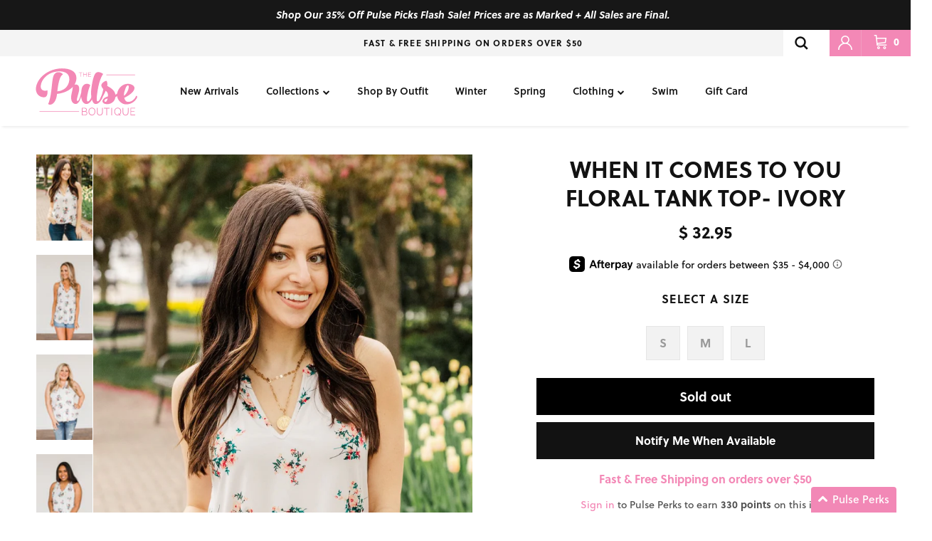

--- FILE ---
content_type: text/css
request_url: https://www.thepulseboutique.com/cdn/shop/t/865/assets/custom.css?v=89579866973763607331769188083
body_size: 18569
content:
h1,h2,h3,h4,h5,h6,button,input,optgroup,select,textarea{font-family:soleil}body *{font-family:soleil!important}.d-flex{display:-webkit-box;display:-ms-flexbox;display:flex}@media (min-width: 768px) and (max-width: 1023px){.hidden-sm{display:none!important}.announcement-bar-shipping .hidden-sm{display:block!important}}@media (min-width: 1200px){.hidden-lg{display:none!important}}@media (max-width: 767px){.hidden-xs{display:none!important}}.product-form .quantity-submit-row .quantity-submit-row__submit,.product-form .quantity-submit-row{margin-top:0}.cart-item .product__action__message{margin:10px 0;padding:0}.product-model-profiles .title{letter-spacing:normal;margin-bottom:0;text-align:left;font-size:20px;font-weight:400;line-height:15px;text-transform:capitalize;border-bottom:5px solid #EFEFEF;padding-bottom:16px}.product-model-profiles .models-info-wrapper{padding:32px 0 0}.models-info-wrapper.top-line{position:relative}.models-info-wrapper.top-line:before{top:0;left:0;right:0;position:absolute}.product-model-profiles .models-info-wrapper .model-info-inner{display:flex}.product-model-profiles .models-info-wrapper .model-info-inner .model-image{text-align:center}.product-model-profiles .models-info-wrapper .model-info-inner .model-image img{max-width:168px;padding-right:24px}.product-model-profiles .models-info-wrapper .model-info-inner .model-info{-ms-flex:0 0 60%;flex:0 0 60%;max-width:60%}.product-model-profiles .models-info-wrapper .model-info-inner .model-info .model-name{margin-bottom:16px;font-size:16px;font-weight:700;line-height:16.8px;text-transform:uppercase}.product-model-profiles .models-info-wrapper .model-info-inner .model-info .description{display:flex}.product-model-profiles .models-info-wrapper .model-info-inner .model-info .description p{color:#525252;font-size:14px;font-style:normal;font-weight:400;line-height:16.8px;margin:0 0 8px}.product-model-profiles .models-info-wrapper .model-info-inner .model-info .description p:last-child{margin:0}.product-model-profiles .models-info-wrapper .model-info-inner .model-info .description .left-block{width:50%}.product-model-profiles .models-info-wrapper .model-info-inner .model-info .description .left-block.no-border{border-right:0}.product-model-profiles .models-info-wrapper .model-info-inner .model-info .description .right-block{width:50%}.product-model-profiles{padding:40px 0}.product-model-profiles .models-info-wrapper .model-info-inner .model-info .description .left-block{border-right:2px solid #EFEFEF;width:47%}.product-model-profiles .models-info-wrapper .model-info-inner .model-info .description .right-block{width:53%}.product-model-profiles .models-info-wrapper .model-info-inner .model-info .description .right-block{padding-left:26px}@media only screen and (min-width: 1024px){.product-model-profiles .models-info-wrapper{display:grid;column-gap:24px;row-gap:40px;grid-template-columns:1fr 1fr 1fr}}@media only screen and (max-width: 1199px){.product-model-profiles .models-info-wrapper .model-info-inner .model-image img{max-width:108px}}@media only screen and (max-width: 1023px){.product-model-profiles .models-info-wrapper .model-info-inner .model-image img{max-width:112px}.product-model-profiles .models-info-wrapper .model-info-inner{padding-bottom:44px;justify-content:space-between}.product-model-profiles .models-info-wrapper .model-info-inner:last-child{padding:0}.product-model-profiles .models-info-wrapper .model-info-inner .model-image{flex:0 0 88px;max-width:88px}.product-model-profiles .models-info-wrapper .model-info-inner .model-info{-ms-flex:0 0 calc(100% - 112px);flex:0 0 calc(100% - 112px);max-width:calc(100% - 112px)}}.tag-overlays-wrap img{position:absolute;top:0;left:0;z-index:0001}.tag-overlays-wrap{display:none}.template-collection .tag-overlays-wrap{display:block}.sec__brush{position:absolute;left:50%;top:60%;width:338px;z-index:-1;-webkit-transform:translate(-50%,-50%);-moz-transform:translate(-50%,-50%);-ms-transform:translate(-50%,-50%);-o-transform:translate(-50%,-50%);transform:translate(-50%,-50%)}.page__header h1 .sec__title,.page__header h2 .sec__title,.section__title{position:relative;z-index:1;display:block}.has-paging .has-paging__title{display:inline-block}.section__title h1,.section__title h2,.page__header h1,.page__header h2,.page__header h4{position:relative;margin:0}.page__header{padding-bottom:46px}.collection-slider .has-paging.has-bg-image .slider-nav__btn{margin:-10px 60px}.collection-slider .has-paging .has-paging__title{margin-bottom:10px;display:inline-block}.collection-slider .has-paging.has-bg-image .slider-nav__btn{margin:-10px 90px}.page__header h1{display:inline-block}.faq-header__content .page__header{display:inline-block;margin:0 0 0 140px}.has-bg-image.hometitle{margin-bottom:50px}.collapsible-header-title{margin-top:40px}@media (max-width: 768px){.collection-slider .has-paging.has-bg-image .slider-nav__btn{margin:-10px 30px}.faq-header__content .page__header{display:block;text-align:center}}@media (max-width: 767px){.feature-text-paired .page__header h1{margin:0}}.product__notification a{color:#f388b6}.product__notification{font-family:soleil;font-size:14px;line-height:1.2;font-weight:500;color:#525252}.perks__block{position:relative;padding:20px 18px;background-color:#b7b7b7}@media only screen and (min-width: 768px){.perks__block{padding:54px 18px}}.perks__block .perks__img{position:absolute;left:0;right:0;bottom:0;top:0;background-repeat:no-repeat;background-position:top center;background-size:cover}@media only screen and (max-width: 767px){.perks__block .perks__img.perks-image-large{display:none}}@media only screen and (min-width: 768px){.perks__block .perks__img.perks-image-mobile{display:none}}.perks__block .wrapper{background-color:#00000080;display:flex;justify-content:center;padding:32px;width:fit-content;position:relative;border-radius:8px;max-width:1260px;margin:auto}@media only screen and (max-width: 346px){.perks__block .wrapper{padding:24px}}@media only screen and (min-width: 768px){.perks__block .wrapper{min-width:584px;padding:40px;border-radius:5px}}.perks__block .wrapper .perks__content{color:#fff;position:relative;text-align:center;z-index:1;flex-grow:1}.perks__block .wrapper .perks__content .pulse__logo{margin-bottom:4px}@media only screen and (min-width: 768px){.perks__block .wrapper .perks__content .pulse__logo{margin-bottom:8px}}.perks__block .wrapper .perks__content .pulse__logo img{max-width:92px}.perks__block .wrapper .perks__content .perks__content__headings{margin-bottom:18px}.perks__block .wrapper .perks__content .perks__content__headings h2{line-height:91px;font-family:Soleil;font-weight:700;font-size:72px;margin:0;color:#fff}.perks__block .wrapper .perks__content .perks__content__headings h4{font-family:Soleil;font-weight:800;font-size:20px;line-height:25px;text-align:center;letter-spacing:.0018em;color:#f388b5}@media only screen and (min-width: 768px){.perks__block .wrapper .perks__content .perks__content__headings h4{font-size:20px;line-height:25px}}.perks__block .wrapper .perks__content .perks__content__headings p{font-size:14px;font-weight:800;line-height:24px;font-family:Soleil}.perks__block .wrapper .perks__content ul{margin-bottom:24px;display:flex;justify-content:center;flex-flow:wrap;column-gap:5%;row-gap:16px}@media only screen and (min-width: 768px){.perks__block .wrapper .perks__content ul{gap:8px;flex-wrap:nowrap}}.perks__block .wrapper .perks__content ul li{font-family:Soleil;font-weight:800;font-size:14px;line-height:18px;color:#fff;flex-basis:44%;max-width:126px;text-transform:uppercase}@media only screen and (min-width: 768px){.perks__block .wrapper .perks__content ul li{flex-basis:25%}}.perks__block .wrapper .perks__content ul li .usp__caption{font-family:Soleil;font-weight:800;font-size:14px;line-height:18px;white-space:nowrap}.perks__block .wrapper .perks__content .btn__group{width:100%;margin:0;display:flex;flex-direction:row;justify-content:center;gap:8px}@media only screen and (min-width: 768px){.perks__block .wrapper .perks__content .btn__group{gap:24px}}.perks__block .wrapper .perks__content .btn__group .btn{min-width:auto;width:fit-content;margin:0;padding:10px 15px;line-height:20px;font-family:Soleil;font-size:14px;text-transform:math-auto;letter-spacing:normal;border-radius:0;border-color:transparent;font-weight:700;border:none}.perks__block .wrapper .perks__content ul li .usp__caption .usp__caption--line-one,.perks__block .wrapper .perks__content ul li .usp__caption .usp__caption--line-two{margin-bottom:0}@media only screen and (max-width: 346px){.perks__block .wrapper .perks__content .btn__group .btn{padding:10px 8px}}.social__bar{padding:15px 0;background:#f388b6;background:-moz-linear-gradient(-45deg,#f388b6 0%,#f2d48a 100%);background:-webkit-linear-gradient(-45deg,#f388b6 0%,#f2d48a 100%);background:linear-gradient(135deg,#f388b6,#f2d48a)}.social__bar ul{display:-webkit-box;display:-ms-flexbox;display:flex;-webkit-box-align:center;-ms-flex-align:center;align-items:center;-webkit-box-pack:center;-ms-flex-pack:center;justify-content:center;color:#fff;font-size:35px}.social__bar ul li{padding:0 25px;line-height:1.4}.social__bar ul li a:hover{color:#fff;opacity:.7}.social__bar ul li a{background:transparent;color:inherit;transition:all .4s ease-in-out}.footer__main{padding-top:55px}@media only screen and (min-width: 1024px){.footer__main .footer__row{display:-webkit-box;display:-ms-flexbox;display:flex;-webkit-box-align:start;-ms-flex-align:start;align-items:flex-start;-webkit-box-pack:center;-ms-flex-pack:center;justify-content:center;margin:0 -15px}}.footer__main .footer__row .footer__column{margin-bottom:47px}.footer__main .footer__row .footer__column h3{font-size:14px;line-height:17px;position:relative;margin:0 0 25px;padding-bottom:31px;letter-spacing:.1em;text-transform:uppercase;font-weight:800}.footer__main .footer__row .footer__column h3:after{width:100px;left:50%;bottom:0;position:absolute;height:5px;content:"";background-color:#efefef;border-radius:5px;-webkit-transform:translateX(-50%);-moz-transform:translateX(-50%);-ms-transform:translateX(-50%);-o-transform:translateX(-50%);transform:translate(-50%)}.footer__main .footer__row .footer__column ul li{font-size:14px;line-height:26px;font-weight:500}@media only screen and (min-width: 1024px){.footer__main .footer__row .footer__column{padding:0 15px}}.footer__main .footer__row .column__newsletter{width:100%}@media only screen and (min-width: 1024px){.footer__main .footer__row .column__link{-webkit-box-flex:0;-ms-flex:0 0 320px;flex:0 0 320px;max-width:320px}}.footer__main .footer__row .newsletter__subscriber{max-width:425px;margin:0 auto}@media only screen and (max-width: 1100px){footer #email_14417259::placeholder{font-size:13px}}@media only screen and (max-width: 1023px){.footer__main .footer__row .newsletter__subscriber{padding-bottom:10px}}.footer__main .footer__row .newsletter__subscriber form{margin:0}.footer__main .footer__row .newsletter__subscriber form .form__group{position:relative;padding-right:118px}.footer__main .footer__row .newsletter__subscriber form input[type=email]{width:100%;padding:12px 15px;font-size:14px;font-weight:700;color:#3b3b3b;border:2px solid #f388b6;border-right:none}.footer__main .footer__row .newsletter__subscriber form input[type=email]::-webkit-input-placeholder{color:#3b3b3b}.footer__main .footer__row .newsletter__subscriber form input[type=email]::-moz-placeholder{color:#3b3b3b;opacity:1}.footer__main .footer__row .newsletter__subscriber form input[type=email]:-ms-input-placeholder{color:#3b3b3b}.footer__main .footer__row .newsletter__subscriber form input[type=email]:-moz-placeholder{color:#3b3b3b;opacity:1}.footer__main .footer__row .newsletter__subscriber form button,.footer__main .footer__row .newsletter__subscriber form input[type=submit]{position:absolute;min-width:118px;padding:0;text-align:center;top:0;font-size:14px;font-weight:800;right:0;line-height:50px}.footer__main .payment__methods{padding-top:18px;position:relative}@media only screen and (min-width: 1024px){.footer__main .payment__methods{padding-top:84px}}@media only screen and (max-width: 1023px){.footer__main .payment__methods:after{width:100px;left:50%;top:-21px;position:absolute;height:5px;content:"";background-color:#efefef;border-radius:5px;-webkit-transform:translateX(-50%);-moz-transform:translateX(-50%);-ms-transform:translateX(-50%);-o-transform:translateX(-50%);transform:translate(-50%)}}.footer__main .payment__methods ul{font-size:0;text-align:center}.footer__main .payment__methods ul li{display:inline-block;font-size:14px;vertical-align:top;padding:2px 2px 13px}.footer__main .payment__methods ul li img{max-width:38px;margin:0;display:block}@media (min-width: 1024px){.hidden-lg{display:none!important}}@media (max-width: 1023px){.payment__methods.hidden-sm{display:none}}.copy__right{background-color:#f4f4f4;padding:8px 0;margin-top:30px}.copy__right p{line-height:26px;font-size:12px;font-weight:500;margin:0}.footer__main a:hover{color:#f388b6}:root{--white: #ffffff;--lightpink: #f388b6;--black: #121212;--darkgrey: #3b3b3b}h1,h2,h3,h4,h5,h6,button,input,optgroup,select,textarea{font-family:soleil;color:var(--black)}body{background:var(--white);font-family:soleil;font-size:12px;line-height:1.4;font-weight:500;color:var(--black)}.text-right{text-align:right}.text-left{text-align:left}.account-header-banner .banner__block{position:relative}.account-header-banner .banner__block .banner__img{position:absolute;left:0;right:0;bottom:0;top:0;background-repeat:no-repeat;background-position:top center;background-size:cover}.account-header-banner .banner__block .wrapper{padding:50px 30px 110px;position:relative}.account-header-banner .banner__block .banner__content{color:var(--white);position:relative;z-index:1}.account-header-banner .banner__block .banner__content .pulse__logo img{max-width:92px}.account-header-banner .banner__block .banner__content h2{font-size:62px;line-height:70px;font-weight:800;margin:0;text-transform:uppercase;color:var(--white)}.account-header-banner .banner__block .banner__content h4{font-size:28px;font-weight:800;line-height:25px;margin:3px 0 25px;letter-spacing:2.8px;text-transform:uppercase;color:var(--white)}.account-header-banner .banner__block .loyalty__points{background:var(--lightpink);z-index:1;position:absolute;color:var(--white);bottom:0;padding:15px;font-size:16px;font-weight:800;border-radius:5px 5px 0 0}.account-header-banner .banner__block .loyalty__points .customer-name{text-transform:uppercase;letter-spacing:2px;margin-right:20px;font-size:18px}.account-header-banner .banner__block .logout__button{position:absolute;right:60px;bottom:0;display:none;background:var(--darkgrey);font-size:14px;text-transform:uppercase;font-weight:800;border-radius:5px 5px 0 0}.account-header-banner .banner__block .logout__button a{display:flex;padding:12px 15px;align-items:center;color:var(--white)}.account-header-banner .banner__block .logout__button a svg{margin-right:10px}.account-loyality{background:#f4f5f6;display:block;padding-bottom:30px;width:100%}.account-loyality .page__header{padding-top:80px;padding-bottom:50px}.account-loyality .page__header h1{z-index:1;font-size:24px;line-height:31px;font-weight:800;margin:0;position:relative;text-transform:uppercase;letter-spacing:.1em}.account-loyality .page__header .section__title--pre-title{display:block;text-align:center;font-family:Soleil;font-size:16px;line-height:16px;letter-spacing:1.6px;color:var(--black);text-transform:uppercase;font-weight:400}.account-loyality .page__header .sec__title{font-size:42px;line-height:53px;letter-spacing:4.2px}.account-loyality .page__header .sec__brush{position:absolute;left:50%;top:50%;width:150%;opacity:.2}.account-loyality .page__header .sec__brush svg{width:100%;display:block}.account-loyality .page__header .sec__brush svg path{fill:#d1d1d1}.account-loyality .lion-rewards-list{margin-bottom:10px}.lion-tier-box,.lion-reward-item__content,.lion-rule-item--style-1 .lion-rule-item__content{font-family:soleil,sans-serif;font-style:normal;border:0;box-shadow:0 4px 15px -1px #0000001a,0 2px 4px -1px #0000000f;border-radius:10px;padding:16px}.account-loyality .lion-rewards-list .lion-reward-item__title{position:relative;font-size:18px;font-weight:800;margin-bottom:12px;padding-bottom:15px}.account-loyality .lion-rewards-list .lion-reward-item__title:after{height:5px;background-color:#efefef;border-radius:5px;content:"";bottom:0;left:0;right:0;position:absolute}.lion-tier-box .lion-rule-item-points,.lion-tier-box .lion-reward-item__percent-off,.lion-reward-item__content .lion-rule-item-points,.lion-reward-item__content .lion-reward-item__percent-off,.lion-rule-item--style-1 .lion-rule-item__content .lion-rule-item-points,.lion-rule-item--style-1 .lion-rule-item__content .lion-reward-item__percent-off{padding-bottom:12px}.account-loyality .lion-rewards-list .lion-reward-item__more-info-url{margin:15px 5px 0;text-decoration:none}.account-loyality .lion-rewards-list .lion-reward-item__more-info-url a{text-decoration:none;color:var(--lightpink)}.lion-tier-box .lion-action-button.lion-rule-item__button.lion-reward-item__redeem-button--disabled,.lion-tier-box .lion-action-button.lion-reward-item__redeem-button.lion-reward-item__redeem-button--disabled,.lion-reward-item__content .lion-action-button.lion-rule-item__button.lion-reward-item__redeem-button--disabled,.lion-reward-item__content .lion-action-button.lion-reward-item__redeem-button.lion-reward-item__redeem-button--disabled,.lion-rule-item--style-1 .lion-rule-item__content .lion-action-button.lion-rule-item__button.lion-reward-item__redeem-button--disabled,.lion-rule-item--style-1 .lion-rule-item__content .lion-action-button.lion-reward-item__redeem-button.lion-reward-item__redeem-button--disabled{background-color:#bfbfbf}.lion-tier-box .lion-action-button.lion-rule-item__button,.lion-tier-box .lion-action-button.lion-reward-item__redeem-button,.lion-reward-item__content .lion-action-button.lion-rule-item__button,.lion-reward-item__content .lion-action-button.lion-reward-item__redeem-button,.lion-rule-item--style-1 .lion-rule-item__content .lion-action-button.lion-rule-item__button,.lion-rule-item--style-1 .lion-rule-item__content .lion-action-button.lion-reward-item__redeem-button{padding:0;line-height:45px;height:45px;font-size:14px;width:100%;text-align:center;border-radius:0;font-weight:800}.lion-tier-box .lion-action-button.lion-rule-item__button .lion-reward-item__fill,.lion-tier-box .lion-action-button.lion-reward-item__redeem-button .lion-reward-item__fill,.lion-reward-item__content .lion-action-button.lion-rule-item__button .lion-reward-item__fill,.lion-reward-item__content .lion-action-button.lion-reward-item__redeem-button .lion-reward-item__fill,.lion-rule-item--style-1 .lion-rule-item__content .lion-action-button.lion-rule-item__button .lion-reward-item__fill,.lion-rule-item--style-1 .lion-rule-item__content .lion-action-button.lion-reward-item__redeem-button .lion-reward-item__fill{background-color:var(--lightpink)}.account-loyality .lion-rules-list__heading,.loyalty-tier-section .lion-rules-list__heading{font-family:soleil,sans-serif;font-style:normal;font-size:21px!important;text-align:center;margin-bottom:15px!important;padding-bottom:0!important;padding-bottom:15px;margin-bottom:15px;font-size:18px;font-weight:800;line-height:29px;text-transform:uppercase;letter-spacing:.1em;position:relative}.account-loyality .lion-rules-list{margin-bottom:24px}.account-loyality .lion-rules-list .lion-rule-item{width:25%}.lion-rule-item__icon.lion-icon.lion-icon__rule.lion-icon__rule--purchase{background:url(/cdn/shop/files/LL_purchase.png?v=1612140247) center / contain no-repeat}.lion-rule-item__icon.lion-icon.lion-icon__rule.lion-icon__rule--referral{background:url(/cdn/shop/files/LL_Refer-a-friend.png) center / contain no-repeat}.lion-rule-item__icon.lion-icon.lion-icon__rule.lion-icon__rule--birthday{background:url(/cdn/shop/files/LL_happy-birthday.png?v=1612140247) center / contain no-repeat}.lion-rule-item__icon.lion-icon.lion-icon__rule.lion-icon__rule--instagram-follow{background:url(/cdn/shop/files/LL_instagram.png?v=1612140247) center / contain no-repeat}.lion-rule-item__icon.lion-icon.lion-icon__rule.lion-icon__rule--custom{background:url(/cdn/shop/files/LL_vip.png?v=1612140722) center / contain no-repeat}.lion-tier-box .lion-rule-item__title,.lion-reward-item__content .lion-rule-item__title,.lion-rule-item--style-1 .lion-rule-item__content .lion-rule-item__title{font-size:16px;font-weight:800;padding:12px 0;text-align:center}.lion-tier-box .lion-instagram-follow__link,.lion-reward-item__content .lion-instagram-follow__link,.lion-rule-item--style-1 .lion-rule-item__content .lion-instagram-follow__link{width:100%}.lion-rule-item--style-1.lion-rule-item--actionable:hover .lion-rule-item__content{border:0;box-shadow:0 4px 30px -1px #352c2c1a,0 2px 4px -1px #0000000f}.lion-action-button:hover,#loyaltylion .lion-action-button:hover{background-color:#ee5a9a}.lion-action-button.lion-rule-item__button,.lion-action-button,#loyaltylion .lion-action-button{background:var(--lightpink)}.loyalty-tier-section{background:#f4f5f6;padding:30px 0}.loyalty-tier-section .lion-tier-box{background:var(--white)}.loyalty-tier-section .lion-tier-box .lion-tier-box__title{font-size:20px;text-transform:uppercase;font-weight:800;margin-bottom:5px}.loyalty-tier-section .lion-tier-box .lion-tier-box__sub-title{position:relative;font-size:16px;padding-bottom:15px}.loyalty-tier-section .lion-tier-box .lion-tier-box__sub-title:after{height:5px;background-color:#efefef;border-radius:5px;content:"";bottom:0;left:0;right:0;position:absolute}.loyalty-tier-section .lion-tier-box .lion-tier-box__purchase-rule{padding:0}.loyalty-tier-section .lion-tier-box .lion-tier-box__purchase-rule .lion-tier-box__purchase-rule-points{font-size:16px}.loyalty-tier-section .lion-tier-box.lion-tier-box--0 .lion-tier-box__footer--current,.loyalty-tier-section .lion-tier-box.lion-tier-box--1 .lion-tier-box__footer--current{background:#f0f0f0;font-family:soleil;color:#7e7e7e;padding:15px}.loyalty-tier-section .lion-tier-box .lion-tier-box__footer--current{background:var(--lightpink);font-family:soleil;color:var(--white);padding:12px}.lion-tier-box__footer--current{background-color:#bfbfbf;color:#000}.loyalty-tier-section .lion-tier-box .lion-tier-box__footer--current .lion-tier-box__you-are-here{text-transform:uppercase;font-size:14px;font-weight:800;font-family:soleil}.lion-tier-box .lion-progress-bar__container{background:var(--lightpink);height:4px}.user-order-section{display:-webkit-box;display:-ms-flexbox;display:flex;flex-wrap:wrap;-ms-flex-wrap:wrap}.user-order-section .user__section{width:100%;margin-bottom:40px}.user-order-section .order__section{width:100%}.user__section .section-heading.header-button-wrapper{display:flex;align-items:center;justify-content:space-between}.user__section .section-heading,.order__section .section-heading{padding-bottom:15px;margin-bottom:15px;font-size:18px;font-weight:800;line-height:29px;text-transform:uppercase;letter-spacing:.1em;position:relative}.user__section .section-heading:after,.order__section .section-heading:after{height:5px;background-color:#efefef;border-radius:5px;content:"";bottom:0;left:0;right:0;position:absolute}.user__section .user__address h3{font-size:14px;text-transform:uppercase;line-height:21px;font-weight:700;margin-bottom:15px;position:relative;letter-spacing:.1em;padding-bottom:6px}.user__section .user__address p{margin-bottom:7px}.user__address customer-addresses .default-address-tables{margin-bottom:35px}.default-address-tables .customer_address .view_address.lightly-spaced-row{margin-bottom:7px;font-size:14px}.default-address-tables .customer_address .address-actions{margin-bottom:7px}.default-address-tables .customer_address .address-actions a{display:inline-block;vertical-align:middle;font-weight:700;font-size:14px;-webkit-transition:all .4s ease-in-out;-moz-transition:all .4s ease-in-out;transition:all .4s ease-in-out}.default-address-tables .customer_address .address-actions a:hover{color:#f388b6}.default-address-tables .customer_address .address-actions span{padding:0 8px;display:inline-block;vertical-align:middle;font-weight:700}.default-address-tables .customer_address .address-actions .address-edit-toggle,.default-address-tables .small-form.edit_address{margin:0}.default-address-tables .small-form.edit_address .input-row label{display:block;font-weight:500;padding-bottom:9px;margin-bottom:0;text-transform:capitalize;font-size:14px}.default-address-tables .small-form.edit_address .input-row{margin-bottom:12px}.default-address-tables .small-form.edit_address .input-row input{padding:10px 15px;border:1px solid #DBDBDB;border-radius:0;font-size:14px;font-weight:500;font-family:inherit;line-height:1.6}.default-address-tables .small-form.edit_address .input-row .lightly-styled-select{border-radius:0}.default-address-tables .small-form.edit_address .input-row .lightly-styled-select select{font-size:14px!important;font-weight:500!important;font-family:inherit}.account-form .note a{display:block;padding-bottom:15px;margin:0!important;color:#f388b6;font-weight:800;font-size:14px}.default-address-tables .small-form.edit_address .input-row:has(.checkbox-label){margin-bottom:0;padding-bottom:15px}.default-address-tables .small-form.edit_address .input-row .checkbox-label{padding-bottom:0}.default-address-tables .edit_address .lightly-spaced-row-above:has(.note){display:block;margin-top:0}.default-address-tables .edit_address .lightly-spaced-row-above>p{margin-bottom:0!important}.default-address-tables .edit_address .lightly-spaced-row-above .note{margin:0}.user__section .user__address .cust-return-btn-wrapper .btn.cust-return-btn{background:rgb(var(--btn-bg-hover-color));border-color:rgb(var(--btn-border-hover-color))}.user__section .user__address .user__action .btn,.user__section .user__address .cust-return-btn-wrapper .btn{min-width:220px;font-size:16px;font-family:inherit;letter-spacing:normal;text-transform:initial;font-weight:900;border:none;display:inline-block;color:#fff;text-align:center;cursor:pointer;-webkit-transition:all .4s ease-in-out;-moz-transition:all .4s ease-in-out;transition:all .4s ease-in-out;border-radius:0;padding:0 17px;line-height:46px}.user__address .cust-return-btn-wrapper{padding-top:28px;margin-top:26px;position:relative}.user__address .cust-return-btn-wrapper:before{height:5px;background-color:#efefef;border-radius:5px;content:"";top:0;left:0;right:0;position:absolute}.order__body .order__labels{position:relative;padding-bottom:6px}.order__body .order__labels .list__none{display:flex}.order__body .order__labels .flex__first{-webkit-box-flex:0;-ms-flex:0 0 300px;flex:0 0 300px;max-width:300px}.order__body .order__labels ul li{padding:0 3px;font-size:14px;font-weight:500;letter-spacing:.1em;text-transform:uppercase;line-height:21px;-webkit-box-flex:1;-ms-flex:1;flex:1}.order__body .order__labels:after{height:1px;background-color:#efefef;border-radius:5px;content:"";bottom:0;left:0;right:0;position:absolute}.order__body .order__row{padding:16px 0;position:relative}.order__body .order__row:after{height:1px;background-color:#efefef;border-radius:5px;content:"";bottom:0;left:0;right:0;position:absolute}.order__body .order__row .order__flex{display:flex}.order__body .order__row .order__flex .order__image{-webkit-box-flex:0;-ms-flex:0 0 100px;flex:0 0 100px;max-width:100px;padding-right:20px}.order__body .order__row .order__flex .order__info{-webkit-box-flex:1;-ms-flex:1;flex:1;max-width:none}.order__body .order__row .order__flex .order__info .list__none{display:-webkit-box;display:-ms-flexbox;display:flex;-ms-flex-wrap:wrap;flex-wrap:wrap}.order__body .order__row .order__flex .order__info ul li{font-size:14px;font-weight:500;line-height:19px;padding-bottom:12px}.order__row .order__flex .order__info ul li.flex__info h3{margin-bottom:12px;font-size:12px;line-height:17px;text-align:left;font-weight:500}.order__body .order__row .order__flex .order__info ul li:first-child{padding-left:0}.order__body .order__row .order__flex .order__info .flex__order a,.order__body .order__row .order__flex .order__info .flex__order a:hover{color:#f388b6}.order__body .order__row .order__flex .order__info .flex__info h3{margin-bottom:8px;font-size:14px;line-height:17px;text-align:left;font-weight:500}.order__body .orders__toggle{text-align:center;font-size:16px;font-weight:700;margin-top:8px;color:#f388b6!important;height:64px;line-height:64px;cursor:pointer}.order__body .order__row.order__row--hidden{display:none}.order__row .order__flex .order__info ul li .sub__head{font-size:14px;font-weight:700;letter-spacing:.1em;display:block;padding-bottom:5px;min-width:85px;text-transform:uppercase}.page__header{padding-bottom:50px}.section__title h1,.section__title h2,.page__header h1,.page__header h2{font-size:24px;line-height:31px;font-weight:800;margin:0;position:relative;text-transform:uppercase;letter-spacing:.1em}.section__title h1 .sec__title,.section__title h2 .sec__title,.page__header h1 .sec__title,.page__header h2 .sec__title{position:relative;z-index:1;margin:0;letter-spacing:normal}.section__title h1 .sec__brush,.section__title h2 .sec__brush,.page__header h1 .sec__brush,.page__header h2 .sec__brush{position:absolute;left:50%;top:50%;width:338px;z-index:-1;-webkit-transform:translate(-50%,-50%);-moz-transform:translate(-50%,-50%);-ms-transform:translate(-50%,-50%);-o-transform:translate(-50%,-50%);transform:translate(-50%,-50%)}.section__title h1 .sec__brush svg,.section__title h2 .sec__brush svg,.page__header h1 .sec__brush svg,.page__header h2 .sec__brush svg{width:100%;display:block}.banner__block .container{position:relative}[data-lion-rewards-list],[data-lion-rules-list]{margin:0 -20px}[data-lion-tier-overview]{margin:0 -10px}[data-lion-history-table]{overflow-y:auto;height:214px}.lion-claimed-reward-item,.lion-claimed-reward-item:first-child{font-size:1rem;border:none;background:none}.lion-claimed-reward-item__view-reward-button.lion-action-button.lion-action-button--fixed-width{font-size:14px;font-weight:800;border-radius:0}.lion-claimed-reward-item:last-child{border-bottom:none}.lion-claimed-rewards-list{background-color:#fff;border-radius:10px;box-shadow:0 4px 15px -1px #0000001a,0 2px 4px -1px #0000000f}.lion-claimed-reward-item__title{font-size:1.5em}.lion-claimed-reward-item__left{padding-right:10px}@media only screen and (min-width: 1200px){.order__body .order__labels ul li{padding:0 15px;font-weight:700}.order__body .order__row .order__flex .order__info ul li{padding:0 15px}}@media only screen and (min-width: 1024px){.order__body .order__row .order__flex .order__info ul li.flex__info{-webkit-box-flex:0;-ms-flex:0 0 200px;flex:0 0 200px;max-width:200px}.order__body .order__row .order__flex .order__info ul li{padding:0 3px;-webkit-box-flex:1;-ms-flex:1;flex:1;text-align:center;font-weight:700}.order__body .order__row .order__flex .order__info .flex__info h3{font-weight:700}}@media only screen and (min-width: 768px){.account-header-banner .banner__block .wrapper{padding:80px 0}.account-header-banner .banner__block .banner__content h2{font-size:72px;line-height:70px}.account-header-banner .banner__block .logout__button{display:block}.account-loyality .page__header h1{font-size:28px;line-height:36px}.account-loyality .lion-rules-list__heading{margin-bottom:28px;padding-bottom:26px}.user-order-section .user__section{-webkit-box-flex:0;-ms-flex:0 0 347px;flex:0 0 347px;max-width:347px}.user-order-section .order__section{-webkit-box-flex:1;-ms-flex:1;flex:1;padding-left:20px;width:auto}.user__section .section-heading,.order__section .section-heading{margin-bottom:28px;padding-bottom:26px}.order__body .order__row .order__flex .order__info .flex__info .sub__head.mobile-only{display:none!important}.user__section .section-heading .logout__button{display:none}.section__title h1,.section__title h2,.page__header h1,.page__header h2{font-size:28px;line-height:36px}.account__orders .user__section{-webkit-box-flex:0;-ms-flex:0 0 220px;flex:0 0 220px;max-width:220px}.account__orders .orders__section{-webkit-box-flex:1;-ms-flex:1;flex:1;padding-left:20px;width:auto}}@media only screen and (max-width:1449px){.account-header-banner .banner__block .logout__button{right:50px}}@media only screen and (max-width: 1023px){.order__row .order__flex .order__info ul .flex__info,.order__row .order__flex .order__info ul li{width:100%}.order__body .order__labels .list__none .desktop-only{display:none}.sub__head.mobile-only{display:block!important}}@media only screen and (max-width:999px){.account-header-banner .banner__block .logout__button{right:30px}}@media only screen and (max-width: 767px){.account-loyality .page__header{padding:40px 0 20px}.account-loyality .page__header .sec__title{font-size:32px}.account-header-banner .banner__block .loyalty__points{width:calc(100% - 30px);text-align:center}.account-header-banner .banner__block .loyalty__points .customer-name{margin-right:0;display:block}.lion-reward-item{width:100%}.lion-tier-box .lion-rule-item__title,.lion-reward-item__content .lion-rule-item__title,.lion-rule-item--style-1 .lion-rule-item__content .lion-rule-item__title{max-width:200px;text-align:center}.lion-claimed-reward-item__title{font-size:1.2rem}.account-loyality .page__header .sec__brush{width:100%}.logout__button{background:#3b3b3b;color:#fff;font-size:14px;text-transform:uppercase;font-weight:800;padding:8px 10px}}.account__orders{display:-webkit-box;display:-ms-flexbox;display:flex;-ms-flex-wrap:wrap;flex-wrap:wrap}.account__orders .user__section{width:100%;margin-bottom:40px}.account__orders .orders__section{width:100%}.account__orders .user__section .user__details h3{padding-bottom:7px;margin:0;font-size:18px;font-weight:800;line-height:29px;text-transform:uppercase;letter-spacing:.1em;position:relative}.account__orders .orders__section .section-heading{padding-bottom:15px;margin-bottom:18px;font-size:18px;font-weight:800;line-height:29px;text-transform:uppercase;letter-spacing:.1em;position:relative}.account__orders .orders__section .section-heading:after{height:5px;background-color:#efefef;border-radius:5px;content:"";bottom:0;left:0;right:0;position:absolute}.account__orders .orders__section .order__body .order__labels .list__none li{padding:0 3px;font-size:12px;font-weight:500;line-height:21px;-webkit-box-flex:1;-ms-flex:1;flex:1;letter-spacing:normal}.account__orders .orders__section .order__body .order__labels ul li.flex__first{-webkit-box-flex:0;-ms-flex:0 0 300px;flex:0 0 300px;max-width:300px}.account__orders .orders__section .order__body .order__row .order__flex .order__info ul li.flex__info h3{margin-bottom:12px;font-size:12px;line-height:17px;text-align:left;font-weight:500}.account__orders .orders__section .order__body .order__row .order__flex .order__info ul li{font-size:12px;line-height:17px;font-weight:500}.account__orders .orders__section .order__body .order__row .order__flex .order__info ul li.flex__total{font-weight:700;font-size:14px}.account__orders .orders__section .order__body .order__row .order__flex .order__info ul li:last-child{padding-right:0}.account__orders .user__details p{margin-bottom:6px;font-size:12px;line-height:21px}.account__orders .user__details .order_section_title{text-transform:uppercase;margin-top:15px;color:#f388b6;font-size:12px;line-height:1.4;font-weight:700;margin-bottom:0}.account__orders .orders__section .order__body .order__row .order__flex .order__info ul li.flex__info p{margin-bottom:0}.user__section .user__details .hover__link,.hover__link:hover{color:#f388b6;position:relative;display:inline-block;padding:0}.user__section .user__details .hover__link:hover:after{width:100%}.user__section .user__details .hover__link:after{background-color:#f388b6;content:"";height:1px;bottom:-2px;position:absolute;left:0;width:0;-webkit-transition:all .4s ease-in-out;-moz-transition:all .4s ease-in-out;-ms-transition:all .4s ease-in-out;-o-transition:all .4s ease-in-out;transition:all .4s ease-in-out}@media only screen and (min-width: 1200px){.account__orders .orders__section .order__body .order__row .order__flex .order__info ul li{padding:0 15px}}@media screen and (min-width:1024px){.account__orders .orders__section .order__body .order__row .order__flex .order__info ul li.flex__total{text-align:right}}.account__addresses,.addresses__section-wrapper{display:-webkit-box;display:-ms-flexbox;display:flex;-ms-flex-wrap:wrap;flex-wrap:wrap}.account__addresses h2{padding-bottom:15px;margin-bottom:18px;font-size:18px;font-weight:800;line-height:29px;text-transform:uppercase;letter-spacing:.1em;position:relative}.account__addresses h2:after{height:5px;background-color:#efefef;border-radius:5px;content:"";bottom:0;left:0;right:0;position:absolute}.user__section{width:100%;margin-bottom:40px}@media only screen and (min-width: 768px){.user__section{-webkit-box-flex:0;-ms-flex:0 0 220px;flex:0 0 220px;max-width:220px}}.addresses__section{width:100%}@media only screen and (min-width: 768px){.addresses__section{-webkit-box-flex:1;-ms-flex:1;flex:1;padding-left:20px;width:auto}}.user__details h3{padding-bottom:7px;margin:0;font-size:18px;font-weight:800;line-height:29px;text-transform:uppercase;letter-spacing:.1em;position:relative}.user__details p{margin-bottom:6px;font-size:12px;line-height:21px}.user__details p a{color:#f388b6}.add__address{width:100%;margin-bottom:15px}@media only screen and (min-width: 1024px){.add__address{-webkit-box-flex:1;-ms-flex:1;flex:1;padding-left:30px;order:2;width:auto}}.add__address .add__new-toggle{line-height:18px;font-size:12px;font-weight:500;margin-bottom:20px}.add__address .add__new-toggle a{color:#f388b6;display:inline-block;padding-bottom:3px;position:relative}.add__address .add__new-toggle a:after{background-color:#f388b6;content:"";height:1px;bottom:-1px;position:absolute;left:0;width:100%;-webkit-transition:all .4s ease-in-out;-moz-transition:all .4s ease-in-out;-ms-transition:all .4s ease-in-out;-o-transition:all .4s ease-in-out;transition:all .4s ease-in-out}.add__address .add__new-toggle a:hover:after{width:0}.addresses__list{width:100%}@media only screen and (min-width: 1024px){.addresses__list{-webkit-box-flex:0;-ms-flex:0 0 32%;flex:0 0 32%;max-width:32%;width:auto}}.addresses__list ul li{padding-bottom:35px;margin-bottom:27px;position:relative;line-height:21px;font-size:14px;font-weight:500}.addresses__list ul li:after{height:5px;background-color:#efefef;border-radius:5px;content:"";bottom:0;left:0;right:0;position:absolute}.addresses__list ul li:last-child:after{display:none!important}.addresses__list ul li h4{letter-spacing:.2em;text-transform:uppercase;font-weight:500;line-height:19px;font-size:12px;margin-bottom:19px}.addresses__list ul li h5{margin-bottom:13px;font-size:14px;font-weight:500}.addresses__list ul li .user__location{padding-left:23px;position:relative}.addresses__list ul li .user__location p{margin-bottom:21px}.addresses__list ul li .user__location p:last-child{margin-bottom:5px}.addresses__list ul li .user__location:before{content:"\f041";position:absolute;left:0;font-size:16px;top:2px;font-family:FontAwesome}.addresses__list ul li p.user__address{color:#f388b6;font-size:11px;line-height:18px;padding-left:23px}.addresses__list ul li p.user__address a,.addresses__list ul li p.user__address span{display:inline-block;vertical-align:middle;font-weight:700}.addresses__list ul li p.user__address span{padding:0 6px}.addresses__list ul li p.user__address a:hover{color:#121212}.addresses__list ul li .edit_address{padding-top:15px;margin-top:0;width:100%}.customer_address h4{font-size:14px;font-weight:800;line-height:22px;margin-bottom:20px;text-transform:uppercase;letter-spacing:.1em}.customer_address table{width:100%}.customer_address table td.value{padding:0 0 12px}.customer_address table td.value label{display:block;font-weight:500;padding-bottom:9px}.customer_address table td.value input,.customer_address table td.value select,.customer_address table td.value textarea{width:100%;padding:10px 15px;border:1px solid #DBDBDB;font-weight:500}.customer_address .checkbox__value{padding-bottom:15px}.customer_address .style_checkbox label{display:inline-block;padding-left:22px;position:relative;cursor:pointer}.customer_address .style_checkbox label:before,.customer_address .style_checkbox label:after{position:absolute;left:0;top:1px;width:15px;height:15px}.customer_address .style_checkbox label:before{border:1px solid #DBDBDB;border-radius:3px;content:""}.customer_address .style_checkbox label:after{font-family:FontAwesome;line-height:15px;text-align:center;font-size:11px;color:#fff}.customer_address .style_checkbox input[type=checkbox]{display:none}.customer_address .style_checkbox input[type=checkbox]:checked+label:before{background-color:#f388b6;border-color:#f388b6}.customer_address .style_checkbox input[type=checkbox]:checked+label:after{content:"\f00c"}.customer_address .action_bottom .note{display:block;padding-bottom:15px}.customer_address .action_bottom .note a{color:#f388b6;font-weight:800}.customer_address .action_bottom .note a:hover{color:#121212}.add__address+button{color:#f388b6;display:inline-block;padding-bottom:3px;position:relative}.add__address .js-add-address{color:#f388b6;display:inline-block;padding-bottom:3px;position:relative;line-height:18px;font-size:12px;font-weight:500;margin-bottom:20px}.add__address .js-add-address:after{background-color:#f388b6;content:"";height:1px;bottom:-1px;position:absolute;left:0;width:100%;-webkit-transition:all .4s ease-in-out;-moz-transition:all .4s ease-in-out;-ms-transition:all .4s ease-in-out;-o-transition:all .4s ease-in-out;transition:all .4s ease-in-out}.add__address .js-add-address:hover:after{width:0}.add__address #add_address{width:100%;margin:0}.account-form label{display:block;font-weight:500;padding-bottom:9px;font-size:12px;margin:0}.account-form .input-row input,.account-form .input-row select{border-radius:0}.addresses__list .address-actions{color:#f388b6;font-size:11px;line-height:18px;padding-left:23px}.addresses__list .address-actions a{display:inline-block;vertical-align:middle;font-weight:700}.addresses__list .address-actions{color:#f388b6;font-size:11px;line-height:18px;padding-left:23px;margin:0}.addresses__list .address-actions a{display:inline-block;vertical-align:middle;font-weight:700;margin:0;color:#f388b6}.addresses__list .address-actions a:hover{color:var(--black)}.addresses__list .address-actions span{padding:0 6px}.addresses__list .edit_address .input-row label{display:block;font-weight:500;padding-bottom:9px;margin-bottom:0;text-transform:capitalize;font-size:14px}.addresses__list .edit_address .input-row{margin-bottom:12px}.addresses__list .edit_address .input-row input{padding:10px 15px;border:1px solid #DBDBDB;border-radius:0;font-size:14px;font-weight:500;font-family:inherit;line-height:1.6}.addresses__list .edit_address .input-row .lightly-styled-select{border-radius:0}.addresses__list .edit_address .input-row .lightly-styled-select select{font-size:14px!important;font-weight:500!important;font-family:inherit}.addresses__list ul li .edit_address .btn{font-size:16px;font-weight:700;line-height:40px;padding:0 17px;border:none;display:inline-block;min-width:150px;text-align:center;cursor:pointer;-webkit-transition:all .4s ease-in-out;-moz-transition:all .4s ease-in-out;transition:all .4s ease-in-out;font-family:inherit;letter-spacing:normal;text-transform:capitalize;border-radius:0}.add__address .customer_address .input-row label{display:block;font-weight:500;padding-bottom:9px;margin-bottom:0;text-transform:capitalize;font-size:12px}.add__address .customer_address .input-row{margin-bottom:12px}.add__address .customer_address .input-row input{padding:10px 15px;border:1px solid #DBDBDB;border-radius:0;font-size:12px;font-weight:500;font-family:inherit;line-height:1.6}.add__address .customer_address .input-row .lightly-styled-select{border-radius:0}.add__address .customer_address .input-row .lightly-styled-select select{font-size:12px!important;font-weight:500!important;font-family:inherit}.add__address .customer_address .btn{font-size:16px;font-weight:700;line-height:40px;padding:0 17px;border:none;display:inline-block;min-width:150px;text-align:center;cursor:pointer;-webkit-transition:all .4s ease-in-out;-moz-transition:all .4s ease-in-out;transition:all .4s ease-in-out;font-family:inherit;letter-spacing:normal;text-transform:capitalize;border-radius:0}.add__address .customer_address .input-row:has(.checkbox-label),.edit_address .input-row:has(.checkbox-label){margin-bottom:0;padding-bottom:15px}.add__address .customer_address .input-row .checkbox-label,.edit_address .input-row .checkbox-label{padding-bottom:0}.add__address .customer_address .lightly-spaced-row-above,.edit_address .lightly-spaced-row-above,.add__address .customer_address .lightly-spaced-row-above p,.edit_address .lightly-spaced-row-above p{margin:0}.add__address .customer_address .lightly-spaced-row-above .note,.edit_address .lightly-spaced-row-above .note{display:block;padding-bottom:15px;margin:0!important}.add__address .customer_address .lightly-spaced-row-above .note a,.edit_address .lightly-spaced-row-above .note a{padding:0;color:#f388b6;font-weight:800;font-size:12px}.template-suffix-gift_card .product-title{font-size:50px;letter-spacing:.1em;text-transform:uppercase;font-weight:800;margin:0 0 8px;line-height:67px}.template-suffix-gift_card .product-info .media-gallery-size-large{width:50%}.template-suffix-gift_card .product-info .media-gallery-size-large+.product-column-right{width:50%}.template-suffix-gift_card .product-form.sticky-content-container{text-align:center}.product__gift-card .gift__head h6{font-size:16px;letter-spacing:.1em;text-transform:uppercase;font-weight:800;line-height:21px;color:#12121278;margin:0}.product__gift-card .gift__head img{width:150px;display:block;margin:0 auto 30px}.template-suffix-gift_card .option-selector .label{display:none}.product__gift-card .gift__head:after{background-color:#efefef;border-radius:5px;height:5px;width:100px;content:"";margin:18px auto;display:block}.product__gift-card .gift__head{position:relative;padding-bottom:23px}.template-suffix-gift_card .section-main-product{padding-bottom:63px;margin:0}.template-suffix-gift_card .buy-buttons-row{margin-bottom:0}.template-suffix-gift_card .option-selector__btns .opt-label{min-width:37px;padding:0 5px;border:1px solid #121212;cursor:pointer;display:block;text-transform:uppercase;font-weight:700;height:48px;line-height:45px;font-size:19px;border-color:#909090;color:#121212;flex:1;border-radius:0;margin:0 10px 0 0}.template-suffix-gift_card .product-form .input-row{margin:0}.pre-add-to-cart{width:100%;background-color:#f388b6;border:none;display:inline-block;color:#fff;line-height:48px;font-size:22px;text-transform:inherit;letter-spacing:normal;border-radius:0;margin-bottom:5px}.template-suffix-gift_card .quantity-submit-row__submit.input-row{margin-bottom:5px}.template-suffix-gift_card .product-info .product-column-right{margin-inline-start:0;padding-left:30px}.template-suffix-gift_card .option-selector__btns .opt-label:hover{background-color:#f388b6;color:#fff;border-color:#f388b6}.template-suffix-gift_card .option-selector__btns .opt-btn:checked+.opt-label{background-color:#f388b6;color:#fff;border-color:#f388b6;border:0;box-shadow:none}.template-suffix-gift_card .media-gallery{padding-right:60px}.giftcard__step{margin-top:50px}.giftcard__step ul{list-style:none;-ms-flex-wrap:wrap;flex-wrap:wrap;display:flex}.giftcard__step ul li .step__box{position:relative;height:100%}.giftcard__step ul li .step__box .step__icon{width:110px;position:absolute;left:-35px;top:50%;transform:translateY(-50%)}.giftcard__step ul li .step__box .step__icon img{display:block;max-width:123px}.giftcard__step ul li .step__box h4{font-size:14px;font-weight:700;line-height:19px;text-transform:uppercase;margin:0;letter-spacing:.1em}.giftcard__step ul li .step__box p{font-size:12px;font-weight:300;line-height:16px;letter-spacing:.1em;margin:0}#gift-card .header{-webkit-box-shadow:0 4px 4px -3px rgba(0,0,0,.1);-moz-box-shadow:0 4px 4px -3px rgba(0,0,0,.1);box-shadow:0 4px 4px -3px #0000001a}@media only screen and (min-width: 1024px){.giftcard__step ul{background-color:#f4f4f4;margin-left:35px}.giftcard__step ul li{-ms-flex:1;flex:1;padding:15px 0}.giftcard__step ul li .step__box{padding-right:35px;padding-left:105px}.giftcard__step ul li .step__box .step__icon{width:123px}.product__gift-card .gift__head h6{font-size:25px;line-height:33px}}@media only screen and (max-width: 1023px){.template-suffix-gift_card .product-info{display:block}.template-suffix-gift_card .product-info .product-column-left{flex:0 0 auto;width:100%}.template-suffix-gift_card .product-info .product-column-right{flex:0 0 auto;width:100%;max-width:100%}.template-suffix-gift_card .product-info .product-column-right{padding-left:0}.template-suffix-gift_card .media-gallery{padding-right:0}.giftcard__step ul li{width:100%;margin-bottom:80px}.giftcard__step ul li:last-child{margin-bottom:0}.giftcard__step ul li .step__box{background-color:#f4f4f4;margin-left:35px;border-radius:5px;padding:15px 15px 15px 110px}}@media only screen and (max-width: 767px){.template-suffix-gift_card .option-selector__btns .opt-label{min-width:106px;flex:unset;margin:0}.template-suffix-gift_card .option-selector__btns{margin:0 -5px;column-gap:10px;row-gap:16px;justify-content:center}}@media only screen and (min-width: 768px){.loyalty__page .loyalty__perks{padding:70px 0!important}}.section__default.loyalty__page{padding:0}.loyalty__page .loyalty__perks{padding:27px 0 16px;background-repeat:no-repeat;background-position:top center;background-size:cover;position:relative;z-index:2;-webkit-box-shadow:0 3px 16px rgba(0,0,0,.16);-moz-box-shadow:0 3px 16px rgba(0,0,0,.16);box-shadow:0 3px 16px #00000029}.loyalty__page .loyalty__perks .container{max-width:580px;margin:0 auto;padding:0 30px}.loyalty__page .loyalty__form{background-color:#00000080;padding:43px 30px;color:#fff;border-radius:5px}.loyalty__page .loyalty__form form input[type=email],.loyalty__page .loyalty__form form input[type=text],.loyalty__page .loyalty__form form input[type=password]{width:100%;padding:14px 15px;border:none;font-size:15px;height:43px;font-weight:500;color:#a7a7a7;border-radius:inherit}.loyalty__page .loyalty__form .form__head.text-center.login{padding-bottom:15px}.loyalty__page .loyalty__form form .loyalty__field-btn .btn:hover{background-color:#ee5a9a}.loyalty__login .btn.btn-full{width:100%}.loyalty__page .loyalty__form form .loyalty__field-links{font-weight:700;font-size:16px;padding:2px 8px;line-height:28px}.loyalty__page .loyalty__form .form__head.login img{width:200px;margin:0 auto 20px}.loyalty__page .loyalty__form .form__head.login h1{display:none}.loyalty__page .loyalty__bottom-text{font-size:29px;letter-spacing:2.9px;text-transform:uppercase;font-weight:800;margin-top:38px;line-height:1.4}.loyalty__login .btn{font-size:16px;font-weight:700;line-height:40px;padding:0 17px;background-color:#f388b6;border:none;display:inline-block;color:#fff;min-width:150px;text-align:center;cursor:pointer;-webkit-transition:all .4s ease-in-out;-moz-transition:all .4s ease-in-out;transition:all .4s ease-in-out;border-radius:inherit;text-transform:inherit}.text-center{text-align:center}@media only screen and (max-width: 767px){.loyalty__page .loyalty__form{padding:43px 15px}.loyalty__page .loyalty__perks{padding:27px 0 30px}.loyalty__page .loyalty__bottom-text{font-size:20px}.loyalty__page .loyalty__perks .container{padding:0 16px}}.loyalty__bottom-text{font-size:29px;letter-spacing:2.9px;text-transform:uppercase;font-weight:800;margin-top:38px}@media only screen and (max-width: 767px){.loyalty__bottom-text{font-size:20px}}.loyalty__bottom-text .pink{color:#f388b6}.perks__list{padding-top:24px;background:#f4f5f6 0% 0% no-repeat padding-box}@media only screen and (min-width: 992px){.perks__list{padding-top:56px}.perks__list .container{padding:0 10px}}@media only screen and (max-width: 767px){.perks__list .section__title{padding:15px 0 30px}}.perks__list .section__title h2{z-index:1}.perks__list .section__title h2 .sec__brush svg path{fill:#d1d1d1}.perks__list .section__title .sec__title{font-size:42px;line-height:53px;letter-spacing:4.2px}.perks__list .section__title .sec__brush{width:100%;opacity:.2}.perks__list .section__title .section__title--pre-title{display:block;text-align:center;font: 16px/16px Soleil;letter-spacing:1.6px;color:#121212;text-transform:uppercase}.perks__list li{-webkit-box-flex:0;-ms-flex:0 0 50%;flex:0 0 50%;max-width:50%;padding:0 10px;text-align:center;margin-bottom:20px;text-transform:uppercase}@media only screen and (max-width: 768px){.perks__list li{padding:0 5px;margin-bottom:10px}}@media only screen and (min-width: 992px){.perks__list li{-webkit-box-flex:1;-ms-flex:1;flex:1;max-width:none;margin-bottom:40px;padding:0 20px}}.perks__list .perks__item{padding:10px 5px;height:100%;background-color:#fff;border-radius:5px;-webkit-box-shadow:0 0 20px rgba(0,0,0,.16);-moz-box-shadow:0 0 20px rgba(0,0,0,.16);box-shadow:0 0 20px #00000029}@media only screen and (min-width: 768px){.perks__list .perks__item{padding:46px 5px}}.perks__list .perks__item .perk__icon{min-height:68px;max-height:68px;position:relative;margin-bottom:12px}@media only screen and (min-width: 768px){.perks__list .perks__item .perk__icon{min-height:100px;max-height:100px}}.perks__list .perks__item .perk__icon img{position:absolute;left:0;right:0;bottom:0;max-height:100%;max-width:100%;top:0;margin:auto}.perks__list .perks__item p{margin:0;letter-spacing:.1em;line-height:16px;font-size:11px}.perks__list .perks__item h3{line-height:17px;margin:4px 0 0;font-weight:800;letter-spacing:.1em;font-size:10px;color:#f388b6;text-transform:uppercase}@media only screen and (min-width: 768px){.perks__list .perks__item h3{font-size:16px;line-height:20px}}.sec__brush{position:absolute;left:50%;top:50%;width:338px;z-index:-1;-webkit-transform:translate(-50%,-50%);-moz-transform:translate(-50%,-50%);-ms-transform:translate(-50%,-50%);-o-transform:translate(-50%,-50%);transform:translate(-50%,-50%)}.sec__brush svg{width:100%;display:block}@media only screen and (min-width: 768px){.perks__list .section__title{padding:0 0 50px}.perks__list .section__title h2{font-size:28px;line-height:36px}}.perks__list .section__title h2{font-size:24px;line-height:31px;font-weight:800;margin:0;position:relative;text-transform:uppercase;letter-spacing:.1em}@media only screen and (min-width: 768px){.perks__list .section__title h2{font-size:28px;line-height:36px}}.perks__list .section__title h2 .sec__title{position:relative;z-index:1}.loyalty__benefits{padding:15px 0 25px;background:#f4f5f6 0% 0% no-repeat padding-box}.loyalty__benefits .benefits__additional-text{margin:16px 0 48px;padding-left:25px}@media only screen and (min-width: 768px){.loyalty__benefits .benefits__additional-text{margin:32px 0 0;padding-left:0}}.loyalty__benefits .benefits__additional-text p{font-size:14px;font-weight:300}@media only screen and (min-width: 768px){.loyalty__benefits{padding:50px 0 130px}}@media (min-width: 768px) and (max-width: 1023px){.loyalty__benefits .container{padding:0 0 0 30px}}@media only screen and (max-width: 767px){.loyalty__benefits .container{padding:0}}.loyalty__head{position:relative;text-transform:uppercase;padding:27px 0;margin-bottom:5px}@media only screen and (min-width: 768px){.loyalty__head{margin-bottom:28px}}.loyalty__head .sec__brush svg path{fill:#d1d1d1}.loyalty__head h2,.loyalty__head h6{position:relative;z-index:1}.loyalty__head h2{font-size:32px;line-height:40px;font-weight:800;margin:0}@media only screen and (min-width: 768px){.loyalty__head h2{font-size:42px;line-height:53px}}.loyalty__head h6{font-size:14px;line-height:16px;font-weight:500;margin:2px 0}@media only screen and (min-width: 768px){.loyalty__head h6{font-size:16px}}.loyalty__head .sec__brush{position:absolute;left:50%;opacity:.1;top:50%;width:322px;-webkit-transform:translate(-50%,-50%);-moz-transform:translate(-50%,-50%);-ms-transform:translate(-50%,-50%);-o-transform:translate(-50%,-50%);transform:translate(-50%,-50%)}@media only screen and (min-width: 768px){.loyalty__head .sec__brush{width:592px}}.loyalty__head .sec__brush svg{width:100%;display:block}.benefits__list .benefits__item-wrapper{display:-webkit-box;display:-ms-flexbox;display:flex}.benefits__list .benefits__item-wrapper .benefits__item{background-color:#fff;-webkit-box-shadow:3px 10px 34px rgba(0,0,0,.26);-moz-box-shadow:3px 10px 34px rgba(0,0,0,.26);box-shadow:3px 10px 34px #00000042;flex:0 0 25%;max-width:25%}@media only screen and (max-width: 1023px){.benefits__list .benefits__item-wrapper .benefits__item{flex:0 0 33.33%;max-width:33.33%;margin-right:20px;box-shadow:0 3px 6px #00000029}}.benefits__list .benefits__item-wrapper .benefits__item .heading{color:#fff;display:flex;padding:20px;margin-bottom:20px;justify-content:space-between}.benefits__list .benefits__item-wrapper .benefits__item .heading.heading-1{background:#f389b7}.benefits__list .benefits__item-wrapper .benefits__item .heading.heading-2{background:#de7da7}.benefits__list .benefits__item-wrapper .benefits__item .heading.heading-3{background:#aa5479}.benefits__list .benefits__item-wrapper .benefits__item .heading.heading-4{background:#983560}.benefits__list .benefits__item-wrapper .benefits__item .heading .main-header{font-size:20px;text-align:center;width:100%;text-transform:uppercase;font-weight:700;letter-spacing:2px;line-height:48px}.benefits__list .benefits__item-wrapper .benefits__item .heading .left p{font-size:18px;text-transform:uppercase;font-weight:700;letter-spacing:1.8px;margin-bottom:0;line-height:1.4}.benefits__list .benefits__item-wrapper .benefits__item .heading .left span{font-size:13px;text-transform:uppercase}.benefits__list .benefits__item-wrapper .benefits__item .heading .right{display:flex}.benefits__list .benefits__item-wrapper .benefits__item .heading .right h3{font-size:32px;font-family:Nunito Sans,sans-serif!important;font-weight:700;color:#fff;margin:0}.benefits__list .benefits__item-wrapper .benefits__item .heading .right h3 span{font-size:24px;color:#ffd1e5;padding:0 8px}.benefits__list .benefits__item-wrapper .benefits__item .heading .right .points h3{margin-bottom:-12px}.benefits__list .benefits__item-wrapper .benefits__item .heading .right .points span{font-size:8px;text-transform:uppercase;color:#ffd1e5;letter-spacing:2.33px}.benefits__list .benefits__item-wrapper .benefits__item .benefits__feature-list li{display:-webkit-box;display:-ms-flexbox;display:flex;justify-content:center;padding:0 0 40px;line-height:24px}@media only screen and (max-width: 1023px){.benefits__list .benefits__item-wrapper .benefits__item .benefits__feature-list li{padding:0 20px 40px}}.benefits__list .benefits__item-wrapper .benefits__item .benefits__feature-list li .benefits__feature-item{font-size:14px;text-transform:uppercase;width:80%}.benefits__list .benefits__item-wrapper .benefits__item .benefits__feature-list li .benefits__feature-icon{width:20%;font-size:24px;color:gray;font-family:Nunito Sans,sans-serif!important;font-weight:700}.benefits__list .benefits__item-wrapper .benefits__item .benefits__feature-list li .benefits__feature-icon i.fa{font-size:24px}@media only screen and (max-width: 1023px){.benefits__list .benefits__item-wrapper .benefits__item .benefits__feature-list li .benefits__feature-icon{text-align:center}}.benefits__list .benefits__item-wrapper .benefits__item .benefits__feature-list.feature-list-1 .benefits__feature-item{width:100%;text-align:center}@media only screen and (min-width: 1024px){.benefits__list .benefits__item-wrapper .benefits__item .benefits__feature-list.feature-list-2 .benefits__feature-item,.benefits__list .benefits__item-wrapper .benefits__item .benefits__feature-list.feature-list-3 .benefits__feature-item,.benefits__list .benefits__item-wrapper .benefits__item .benefits__feature-list.feature-list-4 .benefits__feature-item{display:none}.benefits__list .benefits__item-wrapper .benefits__item .benefits__feature-list.feature-list-2 .benefits__feature-icon,.benefits__list .benefits__item-wrapper .benefits__item .benefits__feature-list.feature-list-3 .benefits__feature-icon,.benefits__list .benefits__item-wrapper .benefits__item .benefits__feature-list.feature-list-4 .benefits__feature-icon{width:100%;text-align:center}}.benefits__list .scroll-more{font-size:12px;text-transform:uppercase;text-align:right;padding:34px 30px 0}@media only screen and (min-width: 1024px){.benefits__list .scroll-more{display:none}}.benefits__list .scroll-more svg{width:10px;height:10px;margin-left:8px}.fa:before{font-family:FontAwesome}.align-items-start{-webkit-box-align:start;-ms-flex-align:start;align-items:flex-start}.loyalty__points .perk__points{width:100%;padding-top:35px;padding-bottom:52px}.loyalty__points .perk__title h6{font-size:16px;line-height:16px;font-weight:500;margin:1px 0 6px}.loyalty__points .perk__title h2,.loyalty__points .perk__title h6{text-transform:uppercase;letter-spacing:.1em}.loyalty__points .perk__title{position:relative;padding-bottom:20px}.loyalty__points .perk__title h2{font-size:42px;line-height:53px;font-weight:800;margin:0 0 10px;padding-bottom:15px;position:relative}.loyalty__points .perk__title h2:after{content:"";position:absolute;bottom:0;left:0;height:5px;width:42px;border-radius:5px;background-color:#f388b6}.loyalty__points .perk__title .extra-note{font-size:29px;font-weight:800;display:flex;align-items:center;padding:30px 0 25px}.loyalty__points .perk__title .extra-note span{font-size:16px;padding-left:10px;display:block;line-height:1.4}.loyalty__points .perk__title p{margin:0;font-size:14px;line-height:21px}.loyalty__points .points__list li{margin-bottom:30px}.loyalty__points .points__list .text__points{color:#d1d1d1;position:relative;margin-left:-2px;margin-top:-2px;flex:0 0 90px;max-width:90px;margin-right:38px}.loyalty__points .points__list li.point__highlight .text__points h3{font-size:52px!important;color:#f388b6;margin-top:-6px}.loyalty__points .points__list .text__points h3{font-size:62px;line-height:58px;font-weight:900;text-align:right;font-family:Nunito Sans,sans-serif!important;margin:0;font-weight:700}.loyalty__points .points__list li.point__highlight .text__points span{color:gray;bottom:-12px}.loyalty__points .points__list .text__points span{font-size:14px;font-weight:700;position:absolute;right:2px;bottom:-15px;letter-spacing:.25em}.loyalty__points .points__list .text__points{color:#d1d1d1;position:relative;margin-left:-2px;margin-top:-2px;-webkit-box-flex:0;-ms-flex:0 0 90px;flex:0 0 90px;max-width:90px;margin-right:38px}.loyalty__points .points__list .text__content h4{text-transform:uppercase;font-size:16px;font-weight:500;line-height:22px;position:relative;padding-bottom:12px;margin-bottom:6px;margin-top:3px}.loyalty__points .points__list .text__content h4:after{content:"";position:absolute;bottom:0;left:0;height:5px;width:21px;border-radius:5px;background-color:#f388b6}.loyalty__points .points__list .text__content p{font-size:14px;line-height:21px}.loyalty__points .perk__points .section__footer{padding-top:13px}.loyalty__points .perk__points .section__footer .btn{min-width:100%;text-transform:inherit;letter-spacing:normal;border-radius:inherit}.btn.btn-secondary{background-color:#121212}.btn{font-size:16px;font-weight:700;line-height:40px;padding:0 17px;background-color:#f388b6;border:none;display:inline-block;color:#fff;min-width:150px;text-align:center;cursor:pointer;-webkit-transition:all .4s ease-in-out;-moz-transition:all .4s ease-in-out;transition:all .4s ease-in-out}.list__none{list-style:none;padding:0;margin:0}.loyalty__points .loyalty__points-img{position:relative;width:100%;padding-top:100%;background-color:#efefef;background-repeat:no-repeat;background-position:top center;background-size:cover}.loyalty__points{position:relative;-webkit-box-shadow:0 3px 16px rgba(0,0,0,.16);-moz-box-shadow:0 3px 16px rgba(0,0,0,.16);box-shadow:0 3px 16px #00000029}@media only screen and (min-width: 768px){.loyalty__points .loyalty__points-img{position:absolute;width:50%;top:0;right:0;padding-top:0;bottom:0}}@media only screen and (min-width: 768px){.loyalty__points .perk__points{width:50%!important;padding-right:50px;padding-top:70px!important;padding-bottom:82px!important}}@media only screen and (min-width: 475px){.loyalty__points .perk__points .section__footer .btn{min-width:192px!important;width:auto}}@media only screen and (max-width: 767px){.loyalty__points .perk__title .extra-note{text-align:center;display:block;max-width:200px;margin:0 auto}.loyalty__points .points__list li.point__highlight .text__points h3{font-size:36px!important}}@media only screen and (min-width: 768px){.loyalty__points .perk__title{padding-bottom:33px!important}}.loyalty__faqs{padding:15px 0 25px}@media only screen and (min-width: 768px){.loyalty__faqs{padding:80px 0}}.faq__content{padding-top:5px;color:#000}.faq__content h3{text-transform:uppercase;font-size:20px;margin:24px 0 10px;font-weight:700;letter-spacing:.1em;color:#000}.faq__content .accordion__row{padding:20px 15px 20px 0;background-color:#fff;color:#121212;border-bottom:1px solid #D1D1D1}.faq__content .accordion__row .tag__h6{letter-spacing:.1em;font-size:14px;font-weight:700;cursor:pointer;padding-right:15px;position:relative;margin:0}.faq__content .accordion__row .tag__h6:before{position:absolute;right:-12px;top:-2px;content:"\f055";font-family:FontAwesome;font-size:18px;color:#f388b6}.faq__content .accordion__row .accordion-content{padding-top:14px;font-size:14px;padding-bottom:5px;line-height:21px}.faq__content .accordion__row .accordion-content p{margin:0}.faq__content .accordion__row.open .tag__h6:before{content:"\f056"}.loyalty__page .loyalty__form .form__head{padding-bottom:15px}.loyalty__page .loyalty__form .form__head img{display:block;width:97px;margin:0 auto}.loyalty__page .loyalty__form .form__head h1{font-size:79px;line-height:100px;margin:-12px 0 1px;font-weight:800;text-transform:uppercase;color:#fff}.loyalty__page .loyalty__form .form__head p{font-weight:700;line-height:28px;font-size:16px;margin:0 0 1px}.loyalty__page .loyalty__form form{margin:0 auto;max-width:345px}.loyalty__page .loyalty__form form input[type=email],.loyalty__page .loyalty__form form input[type=text],.loyalty__page .loyalty__form form input[type=password]{width:100%;padding:14px 15px;border:none;font-size:15px;height:43px;font-weight:500;color:#a7a7a7}.loyalty__page .loyalty__form form .loyalty__field input::placeholder{color:#a7a7a7}.loyalty__page .loyalty__form form .loyalty__field.checkbox-input input[type=checkbox]{opacity:0;width:1px}.loyalty__page .loyalty__form form .loyalty__field.checkbox-input label{display:inline-block;padding-left:22px;position:relative;cursor:pointer;font-size:12px;line-height:1.4}.loyalty__page .loyalty__form form .loyalty__field.checkbox-input input[type=checkbox]:checked+label:before{background-color:#f388b6;border-color:#f388b6}.loyalty__page .loyalty__form form .loyalty__field.checkbox-input label:before{border:1px solid #DBDBDB;border-radius:3px;content:""}.loyalty__page .loyalty__form form .loyalty__field.checkbox-input input[type=checkbox]:checked+label:after{content:"\f00c"}.loyalty__page .loyalty__form form .loyalty__field.checkbox-input label:after{font-family:FontAwesome;line-height:15px;text-align:center;font-size:11px;color:#fff}.loyalty__page .loyalty__form form .loyalty__field.checkbox-input label:before,.loyalty__page .loyalty__form form .loyalty__field.checkbox-input label:after{position:absolute;left:0;top:1px;width:15px;height:15px}.loyalty__page .loyalty__form form .loyalty__field-btn{padding-top:12px}.loyalty__page .loyalty__form form .loyalty__field-btn .btn{width:100%;border-radius:inherit;text-transform:inherit;letter-spacing:normal}.loyalty__page .loyalty__form form .loyalty__field{margin-bottom:15px}.loyalty__page .loyalty__form form .loyalty__field-links{font-weight:700;font-size:16px;padding:2px 8px;line-height:1.4}.loyalty__page .loyalty__form form .loyalty__field-links a{color:#f388b6;font-weight:700;font-size:16px}.loyalty__page .loyalty__bottom-text .pink{color:#f388b6}.slick-prev,.slick-next{position:absolute;display:block;cursor:pointer;top:50%;padding:0;font-size:0;border:none;outline:none;width:38px;height:38px;background-color:#fff;border-radius:100%;box-shadow:0 0 8px #00000026;z-index:2;font-family:FontAwesome!important;-webkit-transform:translate(0,-50%);-ms-transform:translate(0,-50%);transform:translateY(-50%)}@media only screen and (min-width: 768px){.slick-prev,.slick-next{width:48px;height:48px}}.slick-prev:before,.slick-next:before{position:absolute;left:50%;top:50%;font-size:29px;font-weight:400;line-height:38px;-webkit-transform:translate(-50%,-50%);-moz-transform:translate(-50%,-50%);-ms-transform:translate(-50%,-50%);-o-transform:translate(-50%,-50%);transform:translate(-50%,-50%)}@media only screen and (min-width: 768px){.slick-prev:before,.slick-next:before{line-height:48px;font-size:36px}}.slick-prev:hover,.slick-next:hover,.slick-prev:focus,.slick-next:focus{outline:none}.slick-prev{left:-5px}[dir=rtl] .slick-prev{left:-5px;right:auto}@media only screen and (min-width: 768px){.slick-prev{left:-10px}[dir=rtl] .slick-prev{left:-10px;right:auto}}.slick-prev:before{content:"\f104";left:45%}.slick-next{right:-5px}[dir=rtl] .slick-next{right:-5px;left:auto}@media only screen and (min-width: 768px){.slick-next{right:-10px}[dir=rtl] .slick-next{right:-10px;left:auto}}.slick-next:before{content:"\f105";left:55%}.button-arrow svg{vertical-align:middle;margin:-2px 0 0 5px}.swatch_size{display:flex;justify-content:center}.swatch-element.soldout label{background:url("data:image/svg+xml;utf8,<svg xmlns='http://www.w3.org/2000/svg' width='30' height='30'><path d='M0 0 L100 100 ' stroke='grey' stroke-width='1' /></svg>");background-repeat:no-repeat;background-position:center center;background-size:100% 100%,auto;background-color:#efefef}.swatch-element.soldout{cursor:default;pointer-events:none}.cust-product__action{margin-top:1rem;opacity:0;display:none;height:auto}.custom-visibility{opacity:1!important;display:block!important}.form__body>select{display:none}.swatch_size input[type=radio]{display:none}.swatch-element label.current,.swatch-element label:hover{background-color:#121212;color:#fff}.template-collection .product-block__detail .swatch{display:block}.swatch-element label{cursor:pointer;font-size:13px;color:#959595;display:block;text-transform:uppercase;font-weight:700;border:1px solid #121212;min-width:29px;padding:0 5px;min-height:29px;margin:.25rem;display:flex;justify-content:center;align-items:center}.variation-select-product{margin-top:10px}.product-block__detail{position:relative;top:0;transition:all linear .15s;background-color:#fff;padding-top:1rem}.cust-shop-outfit__query button{width:85%!important}.product-grid .product-block__detail{margin-bottom:30px;margin-top:0}.product-block__detail.cust-slide-wrap__move{top:-30px;z-index:10;position:relative}.template-outfit .variation-select-product{display:block;margin-bottom:-5px}.template-collection .product-grid .variation-select-product,.template-search .variation-select-product{display:block}.variation-select-product,.main-search__results .variation-select-product,.template-collection .main-search__results .variation-select-product{display:none}.section-product .variant__options{margin-bottom:-5px}.template-suffix-loyalty-login .perks__list .section__title{display:block}.template-suffix-gift_card .option-selector__btns .opt-label{background-color:#fff}.template-suffix-gift_card .pre-add-to-cart:hover{background-color:#ee5a9a}@media only screen and (min-width: 1024px){.template-suffix-gift_card .product-info .product-column-right{max-width:530px}}.template-outfit .product-price,.template-outfit .product-block__detail .swatch{display:none}.template-outfit .product-block__image .theme-img{object-fit:cover}.template-outfit .product-grid .product-block__detail{margin-top:20px}.template-outfit .product-grid .image-page-button{display:none}.swatch_size{display:-webkit-box;display:-ms-flexbox;display:flex}.section-product .variant__options .swatch-element{padding:5px}.section-product .variant__options .swatch-element input[type=radio]{display:none}.variant__options .swatch-element.soldout label{background:url("data:image/svg+xml;utf8,<svg xmlns='http://www.w3.org/2000/svg' width='30' height='30'><path d='M0 0 L100 100 ' stroke='grey' stroke-width='1' /></svg>");background-repeat:no-repeat;background-position:center center;background-size:100% 100%,auto;background-color:#efefef}.section-product .variant__options .swatch-element label{min-width:37px;height:37px;padding:0 5px;border:1px solid #121212;line-height:35px;cursor:pointer;color:#959595;font-size:16px;display:block;text-transform:uppercase;font-weight:700}.section-product .variant__options .swatch-element.soldout label{background:url("data:image/svg+xml;utf8,<svg xmlns='http://www.w3.org/2000/svg' width='30' height='30'><path d='M0 0 L100 100 ' stroke='grey' stroke-width='1' /></svg>");background-repeat:no-repeat;background-position:center center;background-size:100% 100%,auto;background-color:#efefef}.product__outfit .outfit-flex{-ms-flex-wrap:wrap;flex-wrap:wrap}.product__outfit .outfit-flex .outfit__gallery,.product__outfit .outfit-flex .outfit__entry{width:100%}@media only screen and (min-width: 1024px){.product__outfit .outfit-flex .outfit__gallery,.product__outfit .outfit-flex .outfit__entry{flex:1;width:50%}}@media only screen and (min-width: 1024px){.product__outfit .outfit-flex .outfit__gallery{padding-right:13px}}.product__outfit .outfit-flex .outfit__gallery .gallery-outfit{margin-top:20px}.product__outfit .outfit-flex .outfit__gallery .gallery-outfit .slick-list{margin:0 -10px}.product__outfit .outfit-flex .outfit__gallery .gallery-outfit .gallery__inner{padding:0 10px}.product__outfit .outfit-flex .outfit__gallery .gallery-outfit .gallery__inner div{padding-top:150%;background-repeat:no-repeat;background-position:center center;background-size:cover}.product__outfit .outfit-flex .outfit__gallery .gallery-outfit .slick-slider .slick-arrow{background-color:transparent;border-radius:0;box-shadow:none;width:30px;height:30px}.product__outfit .outfit-flex .outfit__gallery .gallery-outfit .slick-slider .slick-arrow:before{font-size:20px;line-height:30px;color:#cecece}@media only screen and (min-width: 768px){.product__outfit .outfit-flex .outfit__gallery .gallery-outfit .slick-slider .slick-arrow:before{font-size:30px}}.product__outfit .outfit-flex .outfit__gallery .gallery-outfit .slick-slider .slick-next{right:-40px}.product__outfit .outfit-flex .outfit__gallery .gallery-outfit .slick-slider .slick-next:before{content:"\f054"}.product__outfit .outfit-flex .outfit__gallery .gallery-outfit .slick-slider .slick-prev{left:-40px}.product__outfit .outfit-flex .outfit__gallery .gallery-outfit .slick-slider .slick-prev:before{content:"\f053"}.product__outfit .outfit-flex .outfit__gallery .outfit__img{position:relative;padding:0 28px}@media only screen and (min-width: 768px){.product__outfit .outfit-flex .outfit__gallery .outfit__img{padding:0 46px}}.product__outfit .outfit-flex .outfit__entry{padding-top:30px}@media only screen and (min-width: 1024px){.product__outfit .outfit-flex .outfit__entry{padding-left:13px;padding-top:0}}.product__outfit .outfit-flex .outfit__entry .link__holder li{padding-top:5px}.product__outfit .outfit-flex .outfit__entry .link__holder li:first-child{padding-left:0}.product__outfit .outfit__head{margin-bottom:32px;margin-top:9px}.product__outfit .outfit__head h1{font-size:28px;letter-spacing:.1em;font-weight:800;line-height:41px;margin:0}.outfit-flex.d-flex{display:-webkit-box;display:-ms-flexbox;display:flex;-ms-flex-wrap:wrap;flex-wrap:wrap}@media only screen and (max-width: 1023px){.product__outfit .outfit__head h1{text-transform:uppercase;margin-bottom:12px}}.product__outfit .outfit__head .rte{margin:0;line-height:22px;font-size:16px}.product__outfit .outfit__body .outfit__variants{margin-bottom:20px;background-color:#fff;box-shadow:0 0 6px #00000029}@media only screen and (max-width: 544px){.product__outfit .outfit__body .outfit__variants .d-flex__variants{-ms-flex-wrap:wrap;flex-wrap:wrap}}@media only screen and (min-width: 545px){.product__outfit .outfit__body .outfit__variants .d-flex__variants{justify-content:space-between}}.product__outfit .outfit__body .outfit__variants .outfit__variant-img{position:relative;width:100%}@media only screen and (min-width: 545px){.product__outfit .outfit__body .outfit__variants .outfit__variant-img{-webkit-box-flex:0;-ms-flex:0 0 180px;flex:0 0 180px;width:180px;margin-bottom:40px}}.product__outfit .outfit__body .outfit__variants .outfit__variant-img .description_head{position:absolute;bottom:-40px;left:0;right:0}@media only screen and (max-width: 544px){.product__outfit .outfit__body .outfit__variants .outfit__variant-img .description_head{display:none}}.product__outfit .outfit__body .outfit__variants .outfit__variant-img .variant__img{background-color:#e7e7e7;background-repeat:no-repeat;background-position:center center;background-size:cover}@media only screen and (max-width: 544px){.product__outfit .outfit__body .outfit__variants .outfit__variant-img .variant__img{width:180px;height:270px;position:relative;margin:0 auto}}@media only screen and (min-width: 545px){.product__outfit .outfit__body .outfit__variants .outfit__variant-img .variant__img{position:absolute;top:0;bottom:0;left:0;right:0}}.product__outfit .outfit__body .outfit__variants .outfit__variant-info{width:100%;padding:17px 0 0}@media only screen and (min-width: 545px){.product__outfit .outfit__body .outfit__variants .outfit__variant-info{padding:17px 40px}}.product__outfit .outfit__body .outfit__variants .outfit__variant-info .product__head .product__title{text-transform:uppercase}@media only screen and (min-width: 1024px){.product__outfit .outfit__body .outfit__variants .outfit__variant-info .product__head .product__title{line-height:32px;margin:0 0 20px;text-transform:none}}.product__outfit .outfit__body .outfit__variants .outfit__variant-info .product__action{margin:0;position:relative}.product__outfit .outfit__body .outfit__variants .outfit__variant-info .product__action .pre-add-to-cart{visibility:hidden;pointer-events:none;cursor:auto;position:absolute;left:0;right:0;top:0;bottom:0;text-transform:uppercase;padding:var(--input-btn-padding-top) 25px var(--input-btn-padding-bottom);border:1.5px solid rgb(var(--btn-border-color));border-radius:var(--btn-border-radius);letter-spacing:var(--btn-letter-spacing);line-height:1em;font-weight:400;margin:0;font-size:12px}.template-outfit .section-product .variant__options .swatch-element label{margin:0}.product__outfit .outfit__body .outfit__variants .outfit__variant-info .product__action.js-no-variant-selected .pre-add-to-cart{visibility:visible;pointer-events:auto;font-size:12px}.product__outfit .outfit__body .outfit__variants .outfit__variant-info .product__action.js-no-variant-selected .pre-add-to-cart:hover{background:rgb(var(--btn-bg-color));border-color:rgb(var(--btn-bg-color))}@media only screen and (min-width: 545px){.product__outfit .outfit__body .outfit__variants .outfit__variant-info .description_head{display:none}}@media only screen and (max-width: 544px){.product__outfit .outfit__body .outfit__variants .outfit__variant-info .product__head,.product__outfit .outfit__body .outfit__variants .outfit__variant-info .variant__options-row{padding-left:25px;padding-right:25px}.product__outfit .outfit__body .outfit__variants .outfit__variant-info .product__action{text-align:center}.product__outfit .outfit__body .outfit__variants .outfit__variant-info .product__action .btn.btn-full{width:85%;margin:0 auto 30px}}.product__outfit .outfit__body .outfit__variants .description_head h3{background-color:#fff;line-height:40px;padding:0 20px;font-size:12px;letter-spacing:.1em;font-weight:700;text-transform:uppercase;margin:0;cursor:pointer;position:relative;box-shadow:0 0 6px #00000029}.product__outfit .outfit__body .outfit__variants .description_head h3:after{right:12px;top:50%;position:absolute;content:"\f067";font-family:FontAwesome;font-size:12px;-webkit-transform:translateY(-50%);-moz-transform:translateY(-50%);-ms-transform:translateY(-50%);-o-transform:translateY(-50%);transform:translateY(-50%)}.product__outfit .outfit__body .outfit__variants .variant__description{padding:0 25px;overflow:hidden;background-color:#fff;max-height:0;transition:max-height .5s ease-out}.product__outfit .outfit__body .outfit__variants .variant__description:before,.product__outfit .outfit__body .outfit__variants .variant__description:after{content:"";display:block;height:20px;width:100%}.product__outfit .outfit__body .outfit__variants .variant__description .rte p{margin:0}.product__outfit .outfit__body .outfit__variants .variant__options-row{padding-bottom:25px}@media only screen and (min-width: 545px){.product__outfit .outfit__body .outfit__variants .variant__options-row{padding-bottom:45px}}.product__outfit .outfit__body .outfit__variants .variant__options-row #productSelect{display:none!important}.product__outfit .outfit__body .outfit__variants.variant__active .description_head h3:after{content:"\f068"}.product__outfit .outfit__body .outfit__variants.variant__active .variant__description{max-height:2000px;transition:max-height .5s ease-in}.product__outfit .product__head-inner .money{font-size:18px;line-height:23px;font-weight:700;padding-bottom:17px}.product__outfit .outfit__body .outfit__variants .variant__options-row select{display:none}.product__outfit .swatch_size{-webkit-box-pack:center;-ms-flex-pack:center;justify-content:center}.section-product .variant__options h4{display:none}.variant__description ul li{line-height:22px}.section-product.section__default{padding-top:30px;padding-bottom:63px}.section-product .product__head .product__title{font-size:24px;line-height:28px;font-weight:700;margin:0 0 13px}.section-product .outfit__variants .rte ul,.section-product .outfit__variants .rte ol{margin-inline-start:0;margin:0 0 20px 20px}.section-product .variant__options .swatch-element label.current,.section-product .variant__options .swatch-element label:hover{background-color:#121212;color:#fff}.product__outfit .outfit__body .outfit__variants .outfit__variant-info .product__action button{width:100%;font-size:12px;padding:var(--input-btn-padding-top) 25px var(--input-btn-padding-bottom);border:1.5px solid rgb(var(--btn-border-color));border-radius:var(--btn-border-radius);letter-spacing:var(--btn-letter-spacing);line-height:1em;font-weight:400}@media only screen and (min-width: 1024px){.section-product.section__default{padding-top:14px}}@media only screen and (max-width: 767px){.section-product.section__default{padding-top:30px;padding-bottom:30px}}.related__products .carousel__item{padding:0 10px}.related__products .slick-arrow{position:absolute;display:block;cursor:pointer;top:50%;padding:0;font-size:0;border:none;outline:none;width:38px;height:38px;background-color:#fff;border-radius:100%;box-shadow:0 0 8px #00000026;z-index:2;font-family:FontAwesome;-webkit-transform:translate(0,-50%);-ms-transform:translate(0,-50%);transform:translateY(-50%)}.related__products .slick-prev:before{content:"\f104";left:45%}.related__products .slick-next:before{content:"\f105";left:55%}.related__products .slick-prev:before,.related__products .slick-next:before{position:absolute;left:50%;top:50%;font-size:29px;font-weight:400;line-height:38px;-webkit-transform:translate(-50%,-50%);-moz-transform:translate(-50%,-50%);-ms-transform:translate(-50%,-50%);-o-transform:translate(-50%,-50%);transform:translate(-50%,-50%)}.related__products .slick-next{right:-5px}.related__products .slick-prev{left:-5px}.related__products .slick-prev:before,.related__products .slick-next:before{font-family:FontAwesome}.related__products{padding-top:30px;padding-bottom:63px}.section__action{padding-top:45px}.section__action p{margin:0;font-size:12px;letter-spacing:.1em;font-weight:700;line-height:15px;text-transform:uppercase}.section__action p a{color:#f388b6}.related__products .quickbuy-toggle{display:none!important}.related__products .product-block__title{font-size:12px;line-height:15px;font-weight:500;min-height:45px;margin:0}@media only screen and (min-width: 768px){.related__products .slick-prev:before,.related__products .slick-next:before{line-height:48px;font-size:36px}.related__products .slick-prev,.related__products .slick-next{width:48px;height:48px}.related__products .carousel__item{padding:0 15px}.related__products .slick-next{right:-10px}.related__products .slick-prev{left:-10px}}@media only screen and (min-width: 1024px){.related__products{padding-top:83px}}.announcement-bar-shipping .logo-area__right,.announcement-bar-shipping .space__empty{-webkit-box-flex:0;-ms-flex:0 0 300px;flex:0 0 300px;max-width:320px}.announcement-shipping-text .product__notification.text-small{display:none}.announcement-bar-shipping{display:-webkit-box;display:-ms-flexbox;display:flex;-webkit-box-align:center;-ms-flex-align:center;align-items:center;-webkit-box-pack:justify;-ms-flex-pack:justify;justify-content:space-between;background-color:#f4f4f4;font-size:12px;text-transform:uppercase;font-weight:700;position:relative}.announcement-bar-shipping .announcement-shipping-text p{margin:0;line-height:28px;color:#121212}.logo-area__right__inner svg{width:20px}.logo-area__right__inner .cart-link__icon svg{width:24px}.announcement-wrap{background-color:#f4f4f4}.announcement-shipping-text{padding:0 15px;letter-spacing:.1em}.announcement-bar-shipping .logo-area__right .show-search-link{display:flex;margin:0;background-color:#fff;align-items:center}.announcement-bar-shipping .logo-area__right__inner>a{padding:0 30px 0 15px;background-color:#f388b6;margin:0;position:relative;color:#fff;height:37px;display:-webkit-box;display:-ms-flexbox;display:flex;-webkit-box-align:center;-ms-flex-align:center}.container.container--no-max{padding-right:0}.announcement-bar-shipping .cart-link__count{position:absolute;top:2px;padding:3px;background:transparent;font-size:14px;font-weight:800;min-width:20px;margin-left:7px;right:-20px}.announcement-bar-shipping .logo-area__right__inner>a.header-account-link{padding:0 12px;border-right:1px solid #F29DC1}.show-search-link__icon svg g{stroke:#121212}.header-account-link__icon svg{max-width:23px}.header-account-link__text+.header-account-link__icon:not(.mobile-only){margin-inline-start:0}.announcement-bar-shipping .logo-area__right__inner>a.cart-link:after{content:"";position:absolute;width:30px;height:37px;background-color:#f388b6;right:-30px}.announcement-bar-shipping .show-search-link__icon{margin:0}#pageheader .logo-area__right>*{display:none}.dynamic-shipping-banner .free-shipping-initial-message,.dynamic-shipping-banner .free-shipping-away-message,.dynamic-shipping-banner .free-shipping-success,.navigation__mobile-header-back,.secondary__link.top__space{display:none}.section-header .main-search__form{margin:70px auto}@media (max-width: 1024px){.announcement-bar-shipping .logo-area__right,.announcement-bar-shipping .space__empty{-webkit-box-flex:0;-ms-flex:0 0 100px;flex:0 0 100px;max-width:100px}}@media (max-width: 767px){.announcement-bar-shipping .logo-area__right,.announcement-bar-shipping .space__empty{display:none}.announcement-bar-shipping{justify-content:center}#pageheader .logo-area__right>*{display:flex}}@media (min-width: 768px){.pageheader .logo{padding:10px 20px 10px 0}.pageheader .navigation__tier-1-container .navigation__tier-1{display:flex;flex-wrap:wrap;justify-content:start}.logo-area{border:none}page-header.site-header{box-shadow:0 4px 4px -3px #0000001a}}@media (min-width: 768px) and (max-width: 1526px){.pageheader .logo-area__left__inner{overflow:visible}.pageheader .navigation.navigation--left{visibility:visible;position:unset;border:none;display:flex;align-items:center}.pageheader--layout-inline-menu-center .logo-area__left{flex:unset;width:calc(100% - 150px);margin-right:0}.pageheader--layout-inline-menu-center .logo-area__left__inner{overflow:unset;position:unset;transform:unset;width:100%;max-width:100%!important}.pageheader .logo-area__left__inner{position:unset!important;transform:unset!important}.pageheader .navigation.navigation--left{position:unset;border:none}.pageheader .navigation__tier-1-container{position:unset!important;margin-top:0!important}.pageheader--layout-inline-menu-center .logo-area__middle,.pageheader--layout-inline-menu-center .logo-area__right{flex:unset}}@media (min-width: 1199px) and (max-width: 1526px){.site-header .navigation__tier-1-container .navigation__tier-1 .navigation__item>.navigation__link{padding-left:19px;padding-right:19px}}@media (min-width: 1023px) and (max-width: 1200px){.site-header .navigation__tier-1-container .navigation__tier-1 .navigation__item>.navigation__link{padding-left:10px;padding-right:10px}}@media (min-width: 1023px) and (max-width: 1526px){.site-header .navigation__tier-1-container .navigation__tier-1 .navigation__item>.navigation__link.navigation__column-title{padding:10px 0}.site-header .navigation__tier-1-container .navigation__tier-1 .navigation__item.navigation__column>.navigation__link{padding:10px 0}}@media (min-width: 768px) and (max-width: 1022px){.pageheader .logo img{max-width:100px}.pageheader--layout-inline-menu-center .logo-area__left{width:calc(100% - 100px)}.site-header .navigation__tier-1-container .navigation__tier-1 .navigation__item>.navigation__link{padding:8px}.navigation.navigation--tight-underline .navigation__tier-1>.navigation__item>.navigation__link:before{bottom:6px}.site-header .navigation__tier-1-container .navigation__tier-1 .navigation__item>.navigation__link.navigation__column-title{padding:8px 0}.site-header .navigation__tier-1-container .navigation__tier-1 .navigation__item.navigation__column>.navigation__link{padding:8px 0}}.navigation.navigation--main li .navigation__link .menu-icon,.mobile-bottom-links{display:none}.mobile-navigation-drawer{width:min(100%,540px)}body,.navigation{font-family:soleil}.mobile-navigation-drawer .navigation__column--promotion-carousel .menu-promotion:last-child{margin:0 auto}@media only screen and (max-width: 767px){.mobile-bottom-links>li:last-child{position:relative}.mobile-bottom-links>li:last-child>a:before{display:inline-block;font-style:normal;font-variant:normal;text-rendering:auto;-webkit-font-smoothing:antialiased;font-family:FontAwesome;font-weight:900;content:"\f007";margin-right:10px}.mobile-bottom-links{display:block}.mobile-bottom-links li{text-align:center}.mobile-navigation-drawer .navigation,.reveal-mobile-nav .mobile-navigation-drawer,.mobile-navigation-drawer .navigation__tier-1,.mobile-navigation-drawer .navigation__tier-2,.mobile-navigation-drawer .navigation__tier-3,.mobile-navigation-drawer .navigation__tier-4,.mobile-navigation-drawer .navigation__tier-2-container{background-color:#faf0f5;left:0;padding-bottom:0}.mobile-navigation-drawer .navigation__tier-1,.mobile-navigation-drawer .navigation__tier-2{padding-top:0}.navigation.navigation--main li{padding:0 18px 20px;font-size:15px;font-weight:600}.navigation.navigation--main li a{color:#121212}.navigation .navigation__children-toggle .feather{color:#f388b6;transform:rotate(-90deg)}.mobile-navigation-drawer .navigation__tier-2-container .navigation__item--open>.navigation__children-toggle>svg{transform:rotate(-90deg)}.mobile-navigation-drawer .navigation__tier-1>.navigation__item.navigation__item--with-children .navigation__link{max-width:100%}.navigation__mobile-header-back li{display:flex}.navigation__mobile-header-back .navigation__tier-3-back,.navigation__mobile-header-back .mobile-nav-back{font-size:13px;line-height:39px;font-weight:500;padding:0;position:absolute;left:0;color:#121212}.navigation__mobile-header-back{display:flex;align-items:center;justify-content:center;position:relative}.navigation__mobile-header-back .mobile-nav-title{position:relative;text-align:center;font-size:17px;line-height:21px;letter-spacing:0;text-transform:uppercase;padding:10px 0;margin:0;color:#121212}.navigation .navigation__children-toggle{position:absolute;right:15px;margin-top:15px}.navigation.navigation--main li .navigation__link{height:75px;width:100%;padding-left:20px;padding-right:20px;background-color:#fff;border-radius:8px;position:relative;box-shadow:0 0 7px #0000001a;display:-webkit-box;display:-ms-flexbox;display:flex;-webkit-box-align:center;-ms-flex-align:center;align-items:center}.navigation.navigation--main li .navigation__link.show_icons{padding-left:88px}.navigation.navigation--main li .navigation__link .menu-icon{position:absolute;top:50%;left:20px;width:50px;height:62px;-webkit-transform:translateY(-50%);-moz-transform:translateY(-50%);-ms-transform:translateY(-50%);-o-transform:translateY(-50%);transform:translateY(-50%);display:flex;align-items:center;justify-content:center}.navigation.navigation--main li .navigation__link .menu-icon img{position:absolute;left:0;right:0;bottom:0;max-height:100%;max-width:100%;top:0;margin:auto}.mobile-navigation-drawer .navigation__tier-3{height:100%}.navigation__mobile-header .mobile-nav-title,.navigation__mobile-header .mobile-nav-back{display:none}.navigation.navigation--main li.secondary__link.top__space{display:flex;align-items:center;justify-content:center;text-align:center;padding-top:20px}.mobile-bottom-links{padding-top:30px;padding-bottom:10px}.secondary__link.top__space a{font-size:14px;line-height:17px;padding:0 0 5px;display:inline-block;position:relative;letter-spacing:0;color:#121212}.secondary__link.top__space a:after{width:100%;left:0;bottom:0;position:absolute;content:"";height:1px;background-color:#121212;-webkit-transition:all .35s;-moz-transition:all .35s;-ms-transition:all .35s;-o-transition:all .35s;transition:all .35s}.secondary__link.top__space a:hover:after{width:0}.mobile-navigation-drawer .navigation__tier-2-container{transform:translate3d(-100%,0,0)}.mobile-navigation-drawer .navigation__tier-3-container{position:absolute;z-index:1;top:0;bottom:0;left:0;width:100%;padding-bottom:calc(env(safe-area-inset-bottom,0px)*1.5 + 60px);overflow:auto;transform:translate3d(-100%,0,0);transition:visibility .35s,transform .35s cubic-bezier(.55,.03,.37,.96);will-change:transform;opacity:1;visibility:visible}.mobile-navigation-drawer .navigation__tier-2-container .navigation__item--open>.navigation__tier-3-container{visibility:visible;transform:translateZ(0);height:100vh!important;padding-bottom:0!important}.navigation__mobile-header-back a{display:flex;align-items:center;justify-content:center}.navigation__mobile-header-back a svg{width:20px;height:20px}.mobile-navigation-drawer .navigation__mobile-header{display:flex;align-items:center;justify-content:space-between;flex-direction:row-reverse;padding:18px 18px 15px;border-bottom:none}.mobile-navigation-drawer .main-search{width:100%}.mobile-navigation-drawer .main-search search-suggestions,.mobile-navigation-drawer .main-search .main-search__close,.mobile-navigation-drawer .main-search .main-search__results{display:none}.mobile-navigation-drawer .main-search .main-search__form{margin:0}.mobile-navigation-drawer .main-search .main-search__container.container{padding:0}.mobile-navigation-drawer .mobile-nav-toggle{padding:0;margin-left:19px}.mobile-navigation-drawer .main-search .main-search__input-container{background:transparent;display:flex;align-items:center;justify-content:center}.mobile-navigation-drawer .main-search .main-search__input-container .main-search__button{display:flex;width:20px;height:30px;align-items:center;justify-content:center}.mobile-navigation-drawer .main-search .main-search__input-container .main-search__input{width:100%;border-radius:50px;padding:11px 45px 11px 18px;line-height:1.6;background-color:#fff;border:2px solid #959595;font-size:13px;font-weight:500;color:#5c5c5c}}@media only screen and (min-width: 768px){.logo-area__left .header-account-link,.logo-area__left .account_text,.mobile__actions{display:none}}@media only screen and (max-width: 767px){.logo-area.container{padding:0 16px}.logo-area__middle .logo img{max-width:92px}.logo-area__left .header-account-link{flex-wrap:wrap;justify-content:center}.logo-area__left .header-account-link .header-account-link__icon{margin-left:0}.logo-area__left .account_text,.logo-area__right .toogle_text{font-size:10px;text-transform:uppercase}.logo-area__left .mobile-nav-toggle,.logo-area__left .show-search-link,.logo-area__right .header-account-link,.logo-area__right .cart-link{display:none}.mobile__actions{background-color:#3b3b3b;padding:6px 10px;color:#fff;font-size:14px;font-weight:600;text-transform:uppercase}.mobile__actions ul{display:flex;align-items:center}.mobile__actions ul li.m__search{width:100%}.mobile__actions .search__bar form{position:relative;margin:0;padding:0}.mobile__actions .search__bar form input[type=text],.mobile__actions .search__bar form input[type=search]{width:100%;border-radius:40px;padding:5px 10px 5px 44px;line-height:1.6;background-color:#fff;border:none;font-size:15px;font-weight:600;color:#b1b1b1}.mobile__actions .search__bar form input[type=text]::-webkit-input-placeholder,.mobile__actions .search__bar form input[type=search]::-webkit-input-placeholder{color:#b1b1b1}.mobile__actions .search__bar form button{position:absolute;top:50%;padding:0;left:14px;background:none;border:none;transform:translateY(-50%)}.mobile__actions .search__bar button svg g{stroke:#000;stroke-width:1.5}.mobile__actions .cart-link__count{background:#f388b6;color:#000}}.section__default{padding-top:39px;padding-bottom:56px}.vote_wrapper{max-width:1035px;padding:0 20px;margin:0 auto}.vote_head{margin-bottom:58px}.vote_head .vote_logo img{max-width:150px}.vote_head .vote_text h1{text-transform:uppercase;font-size:24px;font-weight:800;letter-spacing:.1em;line-height:35px;margin:15px 0 0}.vote_head .vote_text h5{font-size:18px;font-weight:500;color:#909090;letter-spacing:.1em;line-height:22px;margin:0}.vote_row .vote_grid{margin-bottom:40px}.vote_row .vote_grid .vote_inner{position:relative;box-shadow:0 0 6px #00000029}.vote_row .vote_grid .vote_inner .vote_img{padding-top:148%;background-repeat:no-repeat;background-position:center center;background-size:cover}.vote_row .vote_grid .vote_inner h3{padding:20px 13px;font-size:14px}.vote_row .vote_grid .vote_inner .vote_price{margin:-10px 0 0;padding:0 13px 20px;font-weight:700;font-size:14px;line-height:15px}.vote_row .vote_grid .vote_inner .btn{line-height:46px;font-size:22px;display:block;text-transform:inherit;letter-spacing:normal;border-radius:0}.vote_row .vote_grid .vote_inner .btn span{display:inline-block}.vote_row .vote_grid .vote_inner .btn span:before{display:inline-block;font-family:FontAwesome;font-size:26px;margin-right:8px;content:"\f058";position:relative;vertical-align:middle;top:-1px}.vote_foot{max-width:900px;margin:0 auto;font-size:16px;letter-spacing:.05em;line-height:28px;font-weight:300}.vote_foot p{margin-bottom:30px;font-size:16px}.vote_foot p strong{font-weight:700}.voter-popup{position:relative;background:#fff;padding:26px 20px;width:auto;max-width:100%;margin:20px;border-radius:8px;box-shadow:0 0 20px #00000029}.voter-popup h2{text-transform:uppercase;line-height:26px;font-size:24px;margin-bottom:33px;font-weight:800}.voter-popup h2 span{position:relative;display:inline-block;padding-bottom:13px}.voter-popup h2 span:after{width:42px;height:5px;left:50%;bottom:0;border-radius:5px;position:absolute;content:"";-webkit-transform:translateX(-50%);transform:translate(-50%)}.voter-popup ul{list-style:none;padding:0;margin:0 0 21px}.voter-popup ul li{padding:5px}.voter-popup ul li label{width:37px;height:37px;border:1px solid #121212;line-height:35px;cursor:pointer;color:#959595;font-size:16px;display:block;text-transform:uppercase;font-weight:700}.voter-popup ul li label:hover,.voter-popup ul li label.current{background-color:#121212;color:#fff}.voter-popup .form__voter{margin-bottom:10px}.voter-popup .form__voter input[type=text],.voter-popup .form__voter input[type=email],.voter-popup .form__voter input[type=password]{width:100%;border:1px solid #d1d1d1;font-size:15px;font-weight:400;color:#909090;margin-bottom:15px;text-align:center;padding:7px 15px;border-radius:5px}.voter-popup .form__voter .btn,.voter-popup .form__voter button{font-size:700;text-transform:uppercase;font-size:16px;line-height:43px;border-radius:5px}.voter-popup p{font-weight:400;font-size:10px;color:#909090}.voter-popup .mfp-close:before{content:"\f05c";font-weight:400;font-size:24px}@media only screen and (min-width: 768px){.section__default.vote_page{padding-top:40px;padding-bottom:27px}.vote_head{display:-webkit-flex;display:-ms-flexbox;display:flex;-webkit-align-items:center;-ms-flex-align:center;align-items:center;-webkit-justify-content:center;justify-content:center}.vote_head .vote_logo img{max-width:170px}.vote_head .vote_text{padding-left:34px}.vote_head .vote_text h1{font-size:36px;line-height:22px;margin:2px 0 17px}.vote_row{display:-webkit-flex;display:-ms-flexbox;display:flex;-ms-flex-wrap:wrap;flex-wrap:wrap;margin-left:-30px}.vote_row .vote_grid{-ms-flex:0 0 33.33%;flex:0 0 33.33%;width:33.33%;padding-left:30px}.vote_row .vote_grid .vote_inner h3{font-weight:700;letter-spacing:.1em;line-height:22px}.vote_row .vote_grid .vote_inner .vote_price{display:none}.voter-popup{max-width:626px;margin:20px auto;padding:26px 55px}.voter-popup h2{font-size:34px;line-height:50px}.voter-popup ul li label{width:41px;height:39px;font-size:17px;line-height:37px}.voter-popup .form__voter input[type=text],.voter-popup .form__voter input[type=email],.voter-popup .form__voter input[type=password]{padding:13px 15px;font-size:18px}.voter-popup .form__voter .btn,.voter-popup .form__voter button{font-size:24px;line-height:55px}.voter-popup .mfp-close:before{font-size:30px}}@media only screen and (max-width: 767px){.vote_row .vote_grid .vote_inner h3{font-weight:300;color:#717171;line-height:19px}.vote_head .vote_text{text-align:center}}.template-voter .logo-area{border:0}.cust-vote-product__container{display:flex;justify-content:center;min-height:528px;margin:96px 0 40px;height:100%}.cust-vote-product__wrapper{background-color:#fff;box-shadow:0 0 6px #00000029;display:flex;flex-direction:row;width:100%;max-width:720px}.cust-vote-product__image{background-size:cover;background-repeat:no-repeat;background-position:center center;padding-top:33rem;flex-basis:50%}.cust-vote-product__detail-wrapper{display:flex;flex-direction:column;justify-content:space-around;align-items:center;flex-basis:50%}.cust-vote-product__detail{flex-basis:60%;display:flex;flex-direction:column;justify-content:space-between;width:80%;text-align:center}.cust-vote-product__detail:after{height:5px;background-color:#efefef;border-radius:5px;content:"";margin-bottom:-1.5rem}.cust-vote-product__detail-heading h1{font-size:40px;margin:0;font-weight:700}.cust-vote-product__title{font-weight:700;font-size:24px;line-height:1.4;letter-spacing:normal}.cust-vote-product__button a{font-size:22px;display:block;line-height:2.1;border-radius:0;text-transform:inherit;letter-spacing:normal}.cust-vote-product__detail-bottom h3{margin:0;font-size:14px;line-height:1.36}.cust-vote-product__button a span:before{display:inline-block;font-family:FontAwesome;font-size:26px;margin-right:8px;content:"\f058";position:relative;vertical-align:middle;top:-1px}.cust-vote-product__detail-bottom{width:72%}.cust-vote-previous-page{display:flex;justify-content:center;margin-bottom:56px}.cust-vote-previous-page a{max-width:256px;width:100%}.cust-vote-previous-page a:before{display:inline-block;font-family:FontAwesome;font-size:1.3rem;margin-right:.5rem;content:"\f0a8";position:relative;vertical-align:middle;top:-1px}.cust-vote-product__detail-bottom p{margin:0}.cust-vote-previous-page a{text-transform:inherit;letter-spacing:normal}@media screen and (max-width: 767px){.cust-vote-product__container{margin-top:48px;min-height:992px}.cust-vote-product__wrapper{flex-direction:column;max-width:320px}.cust-vote-product__detail:after{margin-bottom:-.3rem;margin-top:1rem}.cust-vote-product__detail-heading{padding-top:1rem}.cust-vote-product__detail-bottom{padding-bottom:1rem}}@media screen and (max-width: 320px){.cust-vote-product__wrapper{flex-direction:column;max-width:288px}.cust-vote-product__detail{width:90%}.cust-vote-product__detail:after{margin-bottom:-.3rem;margin-top:1rem}.cust-vote-product__detail-heading{padding-top:.5rem}.cust-vote-product__detail-bottom{padding-bottom:.5rem;width:80%}.cust-vote-previous-page a{max-width:224px}}.hero__intro{overflow:hidden}.page-header-block{display:block}.hero__intro .h__intro{position:relative}.hero__intro .h__intro .intro__img{background-repeat:no-repeat;background-position:center center;background-size:cover;width:100%}.hero__intro .h__intro .intro__img a img{width:100%}.hero__intro .h__intro .intro__content{width:100%;position:relative;z-index:1;padding:28px 0}.hero__intro .h__intro .intro__content h2{font-size:21px;line-height:26px;font-weight:400;margin-bottom:6px}.hero__intro .h__intro .intro__content p{font-size:14px;line-height:19px;font-weight:500}.hero__intro .h__intro .intro__content .btn{line-height:57px;margin-top:27px}.hero__intro .h__intro.intro__large h2{font-size:28px;line-height:36px}.hero__intro .h__intro.intro__small h2{font-size:19px;line-height:24px}.hero__intro .h__intro.text-uppercase h2{text-transform:uppercase}.hero__intro .slick-next{left:15px!important}.hero__intro .slick-next{right:15px!important}.hero-section__with-overlay{position:relative}.hero-section__with-overlay .hero-overlay{display:flex;justify-content:center;align-items:center;position:absolute;top:0;left:0;width:100%;height:100%}.hero-section__with-overlay .hero-overlay .hero-overlay-wrapper{width:331px;padding:50px 26px;text-align:center;background-color:#00000080;border-radius:5px;color:#fff;display:flex;flex-direction:column;align-items:center}.hero-section__with-overlay .hero-overlay .hero-overlay-wrapper .hero-overlay__title{position:relative;display:flex;flex-direction:column;align-items:center;text-align:center;padding:16px 0 22px}.hero-section__with-overlay .hero-overlay .hero-overlay-wrapper .hero-overlay__title:after{content:"";background-color:#fff;width:60px;border:2px solid #fff;position:absolute;bottom:-4px}.hero-section__with-overlay .hero-overlay .hero-overlay-wrapper .hero-overlay__title .hero-overlay__title--text h3{font-family:Soleil;font-size:36px;line-height:46px;font-weight:800;letter-spacing:1.8px;color:#fff;text-shadow:0px 3px 6px #0000001A;opacity:1}.hero-section__with-overlay .hero-overlay .hero-overlay-wrapper .hero-overlay__title .hero-overlay__title--logo{width:95px;height:auto}.hero-section__with-overlay .hero-overlay .hero-overlay-wrapper .hero-overlay__subtitle{margin-top:26px}.hero-section__with-overlay .hero-overlay .hero-overlay-wrapper .hero-overlay__subtitle h4{font-size:24px;line-height:24px;font-weight:700;letter-spacing:0px;text-shadow:0px 3px 6px #0000001A;color:#fff;margin:0}.hero-section__with-overlay .hero-overlay .hero-overlay-wrapper .hero-overlay__content{font-weight:700;font-size:16px;line-height:24px;margin-top:12px;letter-spacing:0px;text-shadow:0px 3px 6px #0000001A}.hero-section__with-overlay .hero-overlay .hero-overlay-wrapper .hero-overlay__content p{margin:0}.section__icon-blocks{background:#f4f5f6 0% 0% no-repeat padding-box}.section__icon-blocks .section__title h2{z-index:1}.section__icon-blocks .section__title .sec__title{font-size:42px;line-height:53px;letter-spacing:4.2px}.section__icon-blocks .section__title .sec__brush{width:100%;opacity:.2}.section__icon-blocks .section__title--pre-title{display:block;text-align:center;font: 16px/16px Soleil;letter-spacing:1.6px;color:#121212;text-transform:uppercase}.section__icon-blocks .icons-wrapper{padding:0 20px;display:flex;flex-direction:column;justify-content:center;max-width:400px;margin:0 auto}.section__icon-blocks .icons-wrapper .icon-container{margin-bottom:20px;padding:30px;display:flex;flex-direction:row;justify-content:flex-start;background-color:#fff;border-radius:5px;box-shadow:0 0 20px #00000029}.section__icon-blocks .icons-wrapper .icon-container .icon-image{height:66px;flex-basis:90px;min-width:90px}.section__icon-blocks .icons-wrapper .icon-container .icon-image img{height:100%}.section__icon-blocks .icons-wrapper .icon-container .icon-content{height:66px;display:flex;flex-direction:column;justify-content:space-between}.section__icon-blocks .icons-wrapper .icon-container .icon-content .icon-title h3{font: 800 16px/20px Soleil;letter-spacing:1.6px;color:#fa87b4;text-transform:uppercase;margin:0}.section__icon-blocks .icons-wrapper .icon-container .icon-content .icon-excerpt p{font: 14px/22px Soleil;letter-spacing:0px;color:#121212}.section-block-iconography,.section-block-testimonials,.section-accordion{padding-top:39px;padding-bottom:56px}.section-block-iconography .page-header-block.section__title{padding:15px 0 50px}.section__pba-store-credit .section.section__default{padding:0}.section__pba-store-credit .pba-store-credit-wrapper{display:flex;flex-direction:column}.section__pba-store-credit .pba-store-credit-wrapper .pba-store-credit__image{width:100%;height:auto}.section__pba-store-credit .pba-store-credit-wrapper .pba-store-credit__image img{display:block;width:100%;height:auto;object-fit:cover}.section__pba-store-credit .pba-store-credit-wrapper .pba-store-credit__content{padding:45px 20px}.section__pba-store-credit .pba-store-credit-wrapper .pba-store-credit__content .pba-store-credit__content--how-to{margin:0 0 24px}.pba-store-credit__content--offers p{margin:0}.section__pba-store-credit .pba-store-credit-wrapper .pba-store-credit__content .pba-store-credit__content--how-to .pba-store-credit__sub-heading{font-size:16px;line-height:16px;letter-spacing:1.6px;color:#121212;text-transform:uppercase;margin:0}.section__pba-store-credit .pba-store-credit-wrapper .pba-store-credit__content .pba-store-credit__content--how-to .pba-store-credit__heading{font-size:42px;line-height:53px;font-weight:800;letter-spacing:2.1px;margin-bottom:25px;color:#121212;text-transform:uppercase;position:relative}.section__pba-store-credit .pba-store-credit-wrapper .pba-store-credit__content .pba-store-credit__content--how-to .pba-store-credit__heading:after{content:"";background-color:#f388b6;width:42px;height:5px;border:2px solid #f388b6;border-radius:5px;position:absolute;bottom:-14px;left:0}.section__pba-store-credit .pba-store-credit-wrapper .pba-store-credit__content .pba-store-credit__content--how-to .pba-store-credit__exerpt{font-size:14px;line-height:21px;letter-spacing:0px;color:#121212}.section__pba-store-credit .pba-store-credit-wrapper .pba-store-credit__content .pba-store-credit__content--offers .pba-store-credit__sub-heading{font-size:21px;line-height:27px;font-weight:800;letter-spacing:2.1px;text-transform:uppercase}.section__pba-store-credit .pba-store-credit-wrapper .pba-store-credit__content .pba-store-credit__content--offers .pba-store-credit__sub-heading:nth-of-type(2){font-size:14px;line-height:30px;font-weight:800;letter-spacing:1.4px;color:#121212}.section__pba-store-credit .pba-store-credit-wrapper .pba-store-credit__content .pba-store-credit__content--offers .pba-store-credit__list{list-style-position:inside;margin:16px 0 10px;list-style-image:url(https://www.thepulseboutique.com/cdn/shop/t/613/assets/filled-star.svg)}.section__pba-store-credit .pba-store-credit-wrapper .pba-store-credit__content .pba-store-credit__content--offers .pba-store-credit__list li{padding-bottom:6px;font-size:14px}.section__pba-store-credit .pba-store-credit-wrapper .pba-store-credit__content .pba-store-credit__content--offers .pba-store-credit__exerpt{font-size:14px;line-height:20px;letter-spacing:0px}.section__testimonial-blocks{background:#f4f5f6 0% 0% no-repeat padding-box}.section__testimonial-blocks .section__title{padding-bottom:0}.section__testimonial-blocks .section__title h2{z-index:1}.section__testimonial-blocks .section__title h2 .sec__title{font-size:40px;line-height:51px;letter-spacing:2px}.section__testimonial-blocks .section__title h2 .sec__brush{width:100%;opacity:.2}.section__testimonial-blocks .section__title--pre-title{display:block;text-align:center;font: 16px/16px Soleil;letter-spacing:1.6px;color:#121212;text-transform:uppercase}.section__testimonial-blocks .testimonials-container{margin-top:-12px;padding-bottom:32px}.section__testimonial-blocks .testimonials-container.testimonials-container__not-filled .testimonial-card{margin:0 16px}.section__testimonial-blocks .testimonials-container.slick-slider .slick-dots{bottom:-30px;position:absolute;list-style:none;display:flex;justify-content:center;padding:0;margin:0;width:100%}.section__testimonial-blocks .testimonials-container.slick-slider .slick-dots li{width:48px;margin:0 8px;border-radius:60%;height:2px}.section__testimonial-blocks .testimonials-container.slick-slider .slick-dots li.slick-active button{background-color:#f389b7}.section__testimonial-blocks .testimonials-container.slick-slider .slick-dots li.slick-active button:before{opacity:0}.section__testimonial-blocks .testimonials-container.slick-slider .slick-dots li button{background-color:#d1d1d1;width:100%;border-radius:10%;height:100%;padding:2px 0;font-size:0}.section__testimonial-blocks .testimonials-container.slick-slider .slick-dots li button:before{opacity:0}.section__testimonial-blocks .testimonials-container .testimonial-card{width:302px;position:relative}.section__testimonial-blocks .testimonials-container .testimonial-card.slick-slide{padding:0 8px 20px}.section__testimonial-blocks .testimonials-container .testimonial-card .testimonial-card__image{height:78px;width:100%;background-color:transparent;display:inline-flex;justify-content:center;align-items:center;position:relative}.section__testimonial-blocks .testimonials-container .testimonial-card .testimonial-card__image .testimonial-card__image--holder{background:transparent linear-gradient(180deg,#f388b6,#f2d48a) 0% 0% no-repeat padding-box;box-shadow:0 3px 6px #000 29;border-radius:50%;display:inline-flex;justify-content:center;align-items:center;height:100%;width:78px;position:absolute;top:50%}.section__testimonial-blocks .testimonials-container .testimonial-card .testimonial-card__image .testimonial-card__image--holder img{border-radius:50%;width:90%;height:90%;object-fit:cover}.section__testimonial-blocks .testimonials-container .testimonial-card .testimonial-card__content{background:#fff 0% 0% no-repeat padding-box;box-shadow:0 0 20px #00000029;border-radius:5px;padding-top:55px}.section__testimonial-blocks .testimonials-container .testimonial-card .testimonial-card__content .testimonial-card__content--name{text-align:center;margin-bottom:16px;font-family:Soleil;font-size:16px;line-height:20px;font-weight:700;letter-spacing:0px;color:#f389b7}.section__testimonial-blocks .testimonials-container .testimonial-card .testimonial-card__content .testimonial-card__content--excerpt{padding:0 20px 40px;text-align:left;font-family:Soleil;font-size:14px;line-height:24px;letter-spacing:0px}.section-block-testimonials .section__title .sec__brush svg path,.section-block-iconography .section__title .sec__brush svg path{fill:#d1d1d1}.section__pba-cta .section__title{padding-bottom:0;display:block}.section__pba-cta .section__title h2{z-index:1}.section__pba-cta .section__title .sec__title{font-size:40px;line-height:51px;letter-spacing:2px}.section__pba-cta .section__title .sec__brush{width:100%}.section__pba-cta .section__title .sec__brush svg path{fill:#f4f4f4}.section__pba-cta .section__title .section__title--pre-title{display:block;text-align:center;font: 16px/16px Soleil;letter-spacing:1.6px;color:#121212;text-transform:uppercase}.section__pba-cta .pba-apply{min-height:79vh;padding:48px 20px;background-size:cover;background-repeat:no-repeat;display:flex;justify-content:center;align-items:center}.section__pba-cta .pba-apply .pba-apply__inner{background-color:#fff;padding:42px 21px 12px;border-radius:5px;max-width:336px}.section__pba-cta .pba-apply .pba-apply__inner .pba-apply__inner--top{padding-bottom:32px;border-bottom:2px solid rgba(112,112,112,.2)}.section__pba-cta .pba-apply .pba-apply__inner .pba-apply__inner--top .section__title h2 .sec__brush{width:110%}.section__pba-cta .pba-apply .pba-apply__inner .pba-apply__inner--top .pba-apply__inner--top__content{margin-top:16px;margin-bottom:46px;font-size:14px;line-height:20px;letter-spacing:0px;text-align:center}.section__pba-cta .pba-appl .pba-apply__inner .pba-apply__inner--top .pba-apply__inner--top__cta{display:block}.section__pba-cta .pba-apply .pba-apply__inner .pba-apply__inner--top .pba-apply__inner--top__cta a{display:inline-block;font-size:16px;line-height:20px;font-weight:700;text-align:center;width:100%;color:#fff;background-color:#000;padding:10px}.section__pba-cta .pba-apply .pba-apply__inner .pba-apply__inner--bottom{display:flex;flex-direction:column;justify-content:center;align-items:center;margin-top:16px}.section__pba-cta .pba-apply .pba-apply__inner .pba-apply__inner--bottom .pba-apply__inner--bottom__title{margin-bottom:30px;font-size:14px;line-height:17px;letter-spacing:.7px;color:#121212;text-transform:uppercase}.section__pba-cta .pba-apply .pba-apply__inner .pba-apply__inner--bottom .pba-apply__inner--bottom__title p{margin:0}.section__pba-cta .pba-apply .pba-apply__inner .pba-apply__inner--bottom .pba-apply__inner--bottom__icons{display:flex;flex-flow:row wrap;justify-content:space-between}.section__pba-cta .pba-apply .pba-apply__inner .pba-apply__inner--bottom .pba-apply__inner--bottom__icons .pba-apply__inner--bottom__icon{flex-basis:50%;display:flex;flex-direction:column;align-items:center;justify-content:center;margin-bottom:24px}.section__pba-cta .pba-apply .pba-apply__inner .pba-apply__inner--bottom .pba-apply__inner--bottom__icons .pba-apply__inner--bottom__icon .pba-apply__inner--bottom__icon--image{margin-bottom:7px;height:44px}.section__pba-cta .pba-apply .pba-apply__inner .pba-apply__inner--bottom .pba-apply__inner--bottom__icons .pba-apply__inner--bottom__icon .pba-apply__inner--bottom__icon--title{font-size:13px;line-height:16px;letter-spacing:.65px;color:#121212;text-transform:uppercase;max-width:94px;text-align:center}.section__accordions .section__title{padding-bottom:0}.section__accordions .section__title h2{z-index:1;text-transform:none}.section__accordions .section__title .sec__title{font-size:40px;line-height:51px;letter-spacing:2px}.section__accordions .section__title .sec__brush{width:100%}.section__accordions .section__title .sec__brush svg path{fill:#f4f4f4}.section__accordions .accordions-wrapper{padding:32px 5.3%}.section__accordions .accordions-wrapper .accordion-item{min-height:54px;position:relative;border-bottom:1px solid #d1d1d1;padding:20px 0}.section__accordions .accordions-wrapper .accordion-item:hover{cursor:pointer}.section__accordions .accordions-wrapper .accordion-item .accordion-item__summary{font-size:14px;line-height:17px;letter-spacing:0px;width:90%;margin:0;font-weight:700}.section__accordions .accordions-wrapper .accordion-item .accordion-item__summary:after{content:"\f055";position:absolute;right:8px;top:22px;font-family:FontAwesome;font-size:16px;color:#f388b6;cursor:pointer;pointer-events:all}.section__accordions .accordions-wrapper .accordion-item .accordion-item__summary.accordion-item__details--open:after{content:"\f056"}.section__accordions .accordions-wrapper .accordion-item .accordion-item__details{max-height:0;overflow:hidden;cursor:default;padding:0;opacity:0;transition:max-height .25s ease-out;transition-property:max-height,padding,opacity}.section__accordions .accordions-wrapper .accordion-item .accordion-item__details.accordion--open{max-height:99rem;padding:16px 0 0;opacity:1;transition:max-height .4s ease;transition-property:max-height,padding,opacity}.section__accordions .accordions-wrapper .accordion-item .accordion-item__details--image,.section__accordions .accordions-wrapper .accordion-item .accordion-item__details--video iframe{width:100%}@media only screen and (min-width: 768px){.hero__intro .h__intro{height:100vh}.hero__intro .h__intro .intro__img{position:absolute;left:0;top:0;right:0;bottom:0;padding-top:0}.hero__intro .h__intro .intro__content{color:#fff;padding:60px 0}.hero__intro .h__intro .intro__content h2{font-size:35px;line-height:46px}.hero__intro .h__intro .intro__content p{font-size:16px;line-height:20px}.hero__intro .h__intro.intro__large h2{font-size:44px;line-height:55px}.hero__intro .h__intro.intro__small h2{font-size:32px;line-height:40px}.section__pba-cta .pba-apply .pba-apply__inner{padding:70px 62px 12px;max-width:714px}.section__pba-cta .pba-apply .pba-apply__inner .pba-apply__inner--top{display:flex;flex-direction:column;align-items:center}.section__pba-cta .pba-apply .pba-apply__inner .pba-apply__inner--top .section__title h2 .sec__brush{width:140%}.section__pba-cta .pba-apply .pba-apply__inner .pba-apply__inner--top .pba-apply__inner--top__content{width:73%}.section__pba-cta .pba-apply .pba-apply__inner .pba-apply__inner--top .pba-apply__inner--top__cta{width:58%}.section__pba-cta .pba-apply .pba-apply__inner .pba-apply__inner--bottom .pba-apply__inner--bottom__icons{width:90%;flex-flow:row}.section__accordions .accordions-wrapper{max-width:714px;margin:0 auto}.section-block-iconography,.section-block-testimonials,.section-accordion{padding-top:65px;padding-bottom:88px}}@media only screen and (min-width: 768px) and (max-width: 1023px){.hero__intro .h__intro{height:65vh}}@media screen and (min-width: 768px){.hero-section__with-overlay .hero-overlay .hero-overlay-wrapper{padding:32px 48px;width:auto;max-width:512px}.section__pba-store-credit .pba-store-credit-wrapper{flex-direction:row-reverse;align-items:center;justify-content:end;margin-left:auto}.section__pba-store-credit .pba-store-credit-wrapper .pba-store-credit__image{width:50vw;margin-left:3%}.section__pba-store-credit .pba-store-credit-wrapper .pba-store-credit__image img{width:100%;height:100%}.section__pba-store-credit .pba-store-credit-wrapper .pba-store-credit__content{padding:0;max-width:526px;flex-basis:42.5%}}@media only screen and (min-width: 992px){.section__icon-blocks .icons-wrapper .icon-container{flex-direction:column;justify-content:center;align-items:center;max-width:224px;padding:16px;margin:0 8px}.section__testimonial-blocks .testimonials-container{display:flex;justify-content:space-between;width:95%;max-width:1156px;margin-left:auto;margin-right:auto}.section__testimonial-blocks .testimonials-container.testimonials-container__not-filled{justify-content:center}.section__accordions .accordions-wrapper{max-width:70%}}@media screen and (min-width: 992px){.section__icon-blocks .icons-wrapper{flex-direction:row;justify-content:center;max-width:1220px;margin:0 auto}.section__icon-blocks .icons-wrapper .icon-container .icon-image{height:96px;min-width:initial;margin-bottom:16px}.section__icon-blocks .icons-wrapper .icon-container .icon-content{text-align:center}.section__pba-store-credit .pba-store-credit-wrapper{max-width:82vw}.section__pba-store-credit .pba-store-credit-wrapper .pba-store-credit__image{margin-left:3.5%}.section__pba-store-credit .pba-store-credit-wrapper .pba-store-credit__content{flex-basis:40.5%}.section__testimonial-blocks .testimonials-container .testimonial-card{width:31.5%}.section__testimonial-blocks .testimonials-container .testimonial-card .testimonial-card__content .testimonial-card__content--excerpt{padding-left:50px;padding-right:50px}}@media only screen and (min-width: 1024px){.hero__intro .h__intro .intro__content{padding:140px 0}.hero__intro .h__intro .intro__content h2{font-size:48px;line-height:60px}.hero__intro .h__intro.intro__large h2{font-size:57px;line-height:69px}.hero__intro .h__intro.intro__small h2{font-size:38px;line-height:50px}}@media screen and (min-width: 1220px){.hero-section__with-overlay .hero-overlay .hero-overlay-wrapper{padding:70px 100px;width:auto;max-width:653px}.hero-section__with-overlay .hero-overlay .hero-overlay-wrapper .hero-overlay__title .hero-overlay__title--text h3{letter-spacing:3px;font-size:60px;line-height:70px}.hero-section__with-overlay .hero-overlay .hero-overlay-wrapper .hero-overlay__title .hero-overlay__title--logo{width:170px}.hero-section__with-overlay .hero-overlay .hero-overlay-wrapper .hero-overlay__content{width:400px}.hero-section__with-overlay .hero-overlay .hero-overlay-wrapper .hero-overlay__content p{font-size:16px;line-height:24px;font-weight:700;letter-spacing:0px;color:#fff;text-shadow:0px 3px 6px #000 1A}.section__icon-blocks .icons-wrapper .icon-container{max-width:270px;padding:32px 24px;margin:0 12px}.section__icon-blocks .icons-wrapper .icon-container .icon-image{height:110px;margin-bottom:24px}.section__pba-store-credit .pba-store-credit-wrapper .pba-store-credit__image{margin-left:4.5%}.section__pba-store-credit .pba-store-credit-wrapper .pba-store-credit__content{flex-basis:35%}}@media screen and (max-width: 991px){.section__testimonial-blocks .testimonials-container{margin-bottom:30px}}@media screen and (max-width: 767px){.section-block-iconography .page-header-block.section__title{padding:23px 0 50px}.hero-section__with-overlay .hero-overlay .hero-overlay-wrapper .hero-overlay__title .hero-overlay__title--text h3{font-size:30px;line-height:36px}.hero-section__with-overlay .hero-overlay .hero-overlay-wrapper .hero-overlay__content{font-size:14px;line-height:20px}.hero-section__with-overlay .hero-overlay .hero-overlay-wrapper{padding:30px 26px}}@media screen and (max-width: 374px){.hero-section__with-overlay .hero-overlay .hero-overlay-wrapper .hero-overlay__subtitle h4{font-size:20px;line-height:20px}.section__icon-blocks .icons-wrapper .icon-container{padding:20px}.section__icon-blocks .icons-wrapper .icon-container .icon-image{height:56px;flex-basis:74px;min-width:74px}.section__icon-blocks .icons-wrapper .icon-container .icon-content{height:56px}.section__pba-cta .pba-apply .pba-apply__inner .pba-apply__inner--top .section__title h2 .sec__title{font-size:32px}.hero-section__with-overlay .hero-overlay .hero-overlay-wrapper{padding:18px 6px;max-width:280px}.section__icon-blocks .icons-wrapper .icon-container .icon-content .icon-title h3{font-size:14px;line-height:16px}.section__icon-blocks .icons-wrapper .icon-container .icon-content .icon-excerpt p{font-size:12px;line-height:18px}.section__pba-store-credit .pba-store-credit-wrapper .pba-store-credit__content .pba-store-credit__content--how-to .pba-store-credit__sub-heading{font-size:14px}.section__pba-store-credit .pba-store-credit-wrapper .pba-store-credit__content .pba-store-credit__content--how-to .pba-store-credit__heading{font-size:34px}.section__pba-store-credit .pba-store-credit-wrapper .pba-store-credit__content .pba-store-credit__content--how-to .pba-store-credit__exerpt{font-size:12px}.section__pba-store-credit .pba-store-credit-wrapper .pba-store-credit__content .pba-store-credit__content--offers .pba-store-credit__sub-heading:nth-of-type(2){font-size:12px}.section__pba-store-credit.pba-store-credit-wrapper .pba-store-credit__content .pba-store-credit__content--offers .pba-store-credit__sub-heading{font-size:18px}.section__pba-store-credit .pba-store-credit-wrapper .pba-store-credit__content .pba-store-credit__content--offers .pba-store-credit__exerpt{font-size:12px}}.section-gallery .text-overlay__button-row .text-overlay__button{text-transform:none;line-height:20px;padding:9px 17px;letter-spacing:0}.section-featured-collection .collection-slider-row h2.slider-nav .slider-nav__btn{display:none}.mobile-nav-toggle .toggle-icon{margin-bottom:4px;width:auto}@media screen and (max-width: 1199px){.section-gallery .text-overlay__button-row .text-overlay__button{margin:0;padding:9px}}@media screen and (max-width: 991px){.section-gallery .text-overlay__button-row .text-overlay__button{font-size:13px}}.price__default .price__was{order:-1;margin-left:0;opacity:1}.product-price--large .price.price--on-sale .price__default{display:flex;align-self:center}.product-price--large .price.price--on-sale .price__was{margin-right:8px}.price--on-sale .price__default .price__current{color:#f388b6}.price .price__default{font-weight:700}.navigation--left .navigation__tier-1-container .navigation__tier-1>.navigation__item>.navigation__link{font-weight:600}.navigation__item .navigation__link i{margin-left:5px;font-size:10px;font-weight:400}.navigation .navigation__tier-2 .navigation__column .navigation__link,.navigation .navigation__item--with-small-menu>.navigation__tier-2-container .navigation__tier-2 .navigation__link{font-weight:700}.navigation .navigation__columns .navigation__column:not(.navigation__column--promotion) .navigation__column-title{font-weight:700;opacity:1;color:#121212;font-size:15px}.navigation .navigation__columns .navigation__column:not(.navigation__column--promotion) .navigation__tier-3 .navigation__link{font-weight:500}.navigation__tier-2-container .mega-menu_row{display:flex;padding:27px 0 45px}.navigation__tier-2-container .mega-menu_col-small{flex:1 0 25%;margin-right:1%}.navigation__tier-2-container .mega-menu_col-large{flex:2 1 50%}.navigation__tier-2-container h3.mega-menu__title{font-size:17px;font-weight:600;line-height:21px;margin-bottom:25px;text-transform:none}.navigation__tier-2-container .mega-menu_col-small .navigation__tier-2{margin:0;display:inline-flex;flex-direction:column;flex-wrap:wrap;max-height:320px;width:100%;padding:0}.mega-menu_col-small .navigation__tier-2 .mega-menu_navigation__item>a{font-size:15px;line-height:26px;font-weight:700;padding:0}.mega-menu_col-small .navigation__tier-3{margin-left:6%}.mega-menu_col-small .navigation__tier-3 .navigation__item a{font-size:12px;line-height:26px;font-weight:500;padding:0!important}.mega-menu_col-large .mega-menu__promotion-wrapper{display:flex;margin:0 -15px}.mega-menu_col-large .mega-menu__promotion-wrapper .navigation__column--promotion{flex:1;padding-bottom:0;max-width:25%}@media screen and (max-width: 575px){.announcement-shipping-text{padding:0}.announcement-bar-shipping .announcement-shipping-text p{font-size:11px;letter-spacing:.6px}}@media screen and (max-width: 368px){.announcement-bar-shipping .announcement-shipping-text p{font-size:10px;letter-spacing:.2px}}.section-main-product{margin:40px 0}.product-info .media-gallery-size-large+.product-column-right{width:46.2%;margin:0;padding-left:70px;max-width:100%}.media-gallery.media-gallery--layout-carousel-beside.has-thumbnails .main-image{width:calc(100% - 100px)}.product-info .media-gallery-size-large{width:53.7%}.product-form.sticky-content-container{text-align:center}.price-container .product-price{margin:0 auto}.product-title{margin:0 0 12px;font-size:32px;font-style:normal;font-weight:700;line-height:40.8px}.product-form .price--on-sale .price__default .price__current{color:#f388b6;font-size:24px;line-height:1.4}.product-price--large .price.price--on-sale .price__was{margin-right:8px;font-size:24px;line-height:1.4;margin-left:8px}.product-price--large .price.price--on-sale .price__default{display:flex;flex-direction:row-reverse}.product-form .quantity-submit-row .quantity-submit-row__submit button[type=submit]{min-height:52px;background-color:#000;font-size:18px;font-weight:700;line-height:normal}.product-form .quantity-submit-row .quantity-submit-row__submit{margin-bottom:16px}.option-selector__btns .btn{min-width:48px;display:flex;background:#fff;color:#000;margin-right:5px;margin-left:5px;border:1px #000 solid}.opt-btn:checked+.opt-label{border:1px var(--input-border-color-active) solid;box-shadow:none;background-color:#000;color:#fff}.option-selector__btns .btn:hover{background-color:#000;color:#fff}.opt-btn.is-unavailable+.opt-label:hover{border:1px rgb(var(--input-text-color) / .05) solid;background:no-repeat center rgb(var(--input-text-color) / .05);color:rgb(var(--text-color) / .4)}.option-selector__btns{justify-content:center;margin:0}buy-buttons.buy-buttons-row.block{margin:0}.product-form .label{font-size:16px;font-weight:700;line-height:40px;letter-spacing:1.28px;text-transform:uppercase}.product-info-accordion .disclosure__title{text-align:left;font-size:20px;font-weight:700;line-height:28px;text-transform:capitalize;color:#000}.disclosure__content{font-size:16px;font-weight:400;line-height:normal;text-align:left;color:#525252}.disclosure__content b{font-weight:700;color:#121212}.media-gallery--layout-carousel-beside .slider-nav__btn{display:none}.thumbnails__slider button.slick-arrow{box-shadow:0 0 8px #00000026}.thumbnails__slider button.slick-next{bottom:-20px;top:unset;transform:rotate(90deg);left:0;right:0;margin:0 auto}.thumbnails__slider button.slick-prev{top:-20px;transform:rotate(90deg);left:0;right:0;margin:0 auto}.thumbnails__slider button.slick-arrow.slick-disabled{display:none!important}.thumbnails .slider{overflow:hidden}.media-gallery.media-gallery--layout-carousel-beside .thumbnails{width:80px;margin-left:0;padding-inline-end:0;overflow:visible;white-space:normal;padding:0}.thumbnails .slider__grid{height:100%}.media-gallery--layout-carousel-beside .thumbnails .slick-list{height:100%!important}.media-gallery--layout-carousel-beside .thumbnails .slider__item{padding-inline-end:0;border:0}.media-gallery--layout-carousel-beside .thumbnails .slider{overflow:visible;height:100%}.media-gallery .media-gallery__inner{gap:20px;display:flex;align-items:flex-start}.media-gallery.media-gallery--layout-carousel-beside.has-thumbnails .main-image{order:1}.product__action__message{text-align:center;padding:0 20px;margin:32px 0 16px;font-size:16px;font-weight:700;line-height:19.6px}buy-buttons.buy-buttons-row.block+.product__action__message{margin:16px 0 0}.product-info-accordion .disclosure{border-bottom:1px solid #F388B5}.product-info-accordion .disclosure{border-top:1px solid #F388B5}.product-info-accordion .disclosure__title{padding:20px 0}.product-info-accordion .disclosure__title:before{background-image:url("data:image/svg+xml,%3Csvg xmlns='http://www.w3.org/2000/svg' width='24' height='24' viewBox='0 0 24 24' fill='none'%3E%3Cpath d='M6 12H18M12 6V18' stroke='black' stroke-width='1.5' stroke-linecap='round' stroke-linejoin='round'/%3E%3C/svg%3E");content:"";height:24px;width:24px;background-size:cover;background-color:transparent;top:23px}.product-info-accordion .disclosure[open]:not(.is-closing) .disclosure__title:before{transform:none;opacity:1;background-image:url("data:image/svg+xml,%3Csvg xmlns='http://www.w3.org/2000/svg' width='24' height='24' viewBox='0 0 24 24' fill='none'%3E%3Cpath d='M6 12H18' stroke='black' stroke-width='1.5' stroke-linecap='round' stroke-linejoin='round'/%3E%3C/svg%3E")}.product-info-accordion .disclosure__title:after{display:none}.price-container{flex-direction:column}.afterpay-paragraph{margin:12px auto 0!important;font-size:14.4px!important;font-weight:300;line-height:23px;display:flex;align-items:center}.afterpay-logo{order:2;margin:0 4px 0 8px;border-radius:10px;width:86px}.afterpay-text2{color:#525252}.afterpay-link{order:3}.product-block-inner{padding:0 10px}.product-grid{row-gap:0}.product-grid .block-inner-inner .product-block__detail{margin-bottom:30px;margin-top:0;padding-top:24px}.block-inner-inner .product-block__title{font-size:16px;font-weight:400;line-height:normal;margin:0 0 12px}.product-block-inner .price__default .price__was,.product-block-inner .price--on-sale .price__default .price__current,.product-block-inner .price__current{font-size:16px;font-weight:700;line-height:17px}.product-block-inner .price-label{display:none}.media-gallery.media-gallery--layout-carousel-beside .thumbnails .thumbnail{margin:0 0 20px}.media-gallery.media-gallery--layout-carousel-beside .thumbnails .thumbnail:after{background:transparent}.price-descriptors,hr.not-in-quickbuy{display:none}.product-column-right .free-shipping-initial-message,.product-column-right .free-shipping-initial-message.us-shipping,.product-column-right .free-shipping-initial-message.ca-shipping,.product-column-right .free-shipping-away-message,.product-column-right .free-shipping-success{font-size:16px;font-weight:700;line-height:24px}.swatch.custom-color-swatch{justify-content:center}.model-profile+.section-apps>div{margin:0;padding:40px 0}.main-image .slider.slider--no-scrollbar{overflow:inherit}.product-form .input-row{margin-top:16px}@media screen and (max-width: 1279px){.product-info .media-gallery-size-large+.product-column-right{padding-left:40px}}@media screen and (max-width: 991px){.product-info{display:block}.product-info .media-gallery-size-large{width:100%}.media-gallery.media-gallery--layout-carousel-beside .thumbnails{display:none}.media-gallery.media-gallery--layout-carousel-beside.has-thumbnails .main-image{width:100%;margin:0}.product-info .media-gallery-size-large+.product-column-right{padding:0 16px;width:100%}.product-form.sticky-content-container{margin-top:50px}.section-main-product product-form{padding:0}.main__image-slider .slick-dots{display:flex;justify-content:center;position:relative;margin:0;gap:12px;bottom:-26px}.main__image-slider .slick-dots li{width:8px;height:8px;border:1px solid #000000;border-radius:50%}.main__image-slider .slick-dots li.slick-active{background-color:#000}.main__image-slider .slick-dots li button{font-size:0}.product-form .quantity-submit-row .quantity-submit-row__submit button[type=submit]{max-width:90%}.main-image carousel-slider{overflow:visible!important;height:100%!important}.main__image-slider button.slick-next{right:16px}.main__image-slider button.slick-prev{left:16px}.show-mobile-arrows.main__image-slider button.slick-arrow{display:block!important;height:48px;width:48px}.show-mobile-arrows.main__image-slider button.slick-arrow.slick-disabled{display:none!important}.show-mobile-arrows.main__image-slider .slick-prev:before,.show-mobile-arrows.main__image-slider .slick-next:before{font-size:24px}.main__image-slider button.slick-arrow{display:none!important}.section-main-product{margin:0}}@media screen and (max-width: 767px){.product-title{font-size:24px;font-weight:700;line-height:normal}.price--on-sale .price__default .price__current,.product-price--large .price.price--on-sale .price__was{font-size:20px;line-height:1}.afterpay-paragraph{margin:13px auto 0!important;display:flex;justify-content:center;flex-wrap:wrap}.product-form .input-row{margin:0}.afterpay-text2{flex:0 0 100%}.price-container{margin-bottom:18px}.product__action__message{font-size:14px}buy-buttons.buy-buttons-row.block+.product__action__message{margin:16px 0 0;padding:0}.block-inner-inner .product-block__title{font-size:14px;font-weight:400;line-height:normal}.product-grid .block-inner-inner .product-block__detail{padding-top:16px}.product-info-accordion .disclosure{margin-bottom:22px}.product-info .detail .product-info-accordion+.product-info-accordion{margin-top:-22px}.product-info,.section-main-product{margin-bottom:22px}.model-profile+.section-apps>div{padding:0 0 40px}}.thumbnails__slider .slick-prev:before,.thumbnails__slider .slick-next:before,.shop-the-look-slider .slick-prev:before,.shop-the-look-slider .slick-next:before,.related-collection-product .slick-prev:before,.related-collection-product .slick-next:before{font-size:26px}.shop-the-look-slider .slick-list,.related-collection-product .slick-list{margin:0 -10px}.shop-the-look-slider .slick-next,.related-collection-product .slick-next{right:-25px}.shop-the-look-slider .slick-prev,.related-collection-product .slick-prev{left:-25px}.shop-the-look-slider .slick-arrow,.related-collection-product .slick-arrow{box-shadow:0 0 8px #00000026}.section-shop-the-look .container{margin:0 auto;padding:30px 50px 80px}.section-shop-the-look .slick-arrow.slick-disabled,.related-collection-product .slick-arrow.slick-disabled{display:none!important}.section-shop-the-look .slick-arrow,.related-collection-product .slick-arrow{top:42%}.related-products{padding:90px 0 80px}.shop-the-look-products .page__header .h3,.related-products .page__header .h3{font-size:24px;font-weight:700;line-height:36px;letter-spacing:2.8px;text-transform:uppercase}@media screen and (max-width: 991px){.section-shop-the-look .container{margin:0 auto;padding:20px 50px 50px}}@media screen and (max-width: 767px){.section-shop-the-look .slick-arrow,.related-collection-product .slick-arrow{display:none!important}.section-shop-the-look .container{padding:30px 0 40px 6px}.related-products{padding:50px 0 40px}.shop-the-look-slider .slick-list,.related-collection-product .slick-list{margin:0}.related-products .container{padding:0 0 0 6px}}.custom-image-with-text .feature-text-paired{margin:0}.custom-image-with-text-content.column.column--half.align-ltr-left{padding-left:80px;font-size:16px;font-weight:400;line-height:normal;color:#525252}.custom-image-with-text .custom-image-with-text-image{width:61%}.custom-image-with-text .custom-image-with-text-content{width:39%}.custom-image-with-text .page__header h1 .sec__title{font-size:24px;font-weight:700;line-height:36px;letter-spacing:2.8px;text-transform:uppercase}.custom-image-with-text .page__header{text-align:center}.custom-image-with-text .image-overlap .image-overlap__image-1:not(:last-child){margin-top:65px}.custom-image-with-text{margin:0;padding:80px 0}.custom-image-with-text-image .image-overlap .image-overlap__image-2{flex:1 0 50.3%;margin-inline-end:-52px;transform:translate(-52px)}.custom-image-with-text-image .image-overlap__image.image-overlap__image-1{flex:1 0 49.7%}@media screen and (max-width: 991px){.custom-image-with-text .flexible-layout{display:block}.custom-image-with-text .custom-image-with-text-image,.custom-image-with-text .custom-image-with-text-content{width:100%}.custom-image-with-text .page__header{text-align:left}.custom-image-with-text-content.column.column--half.align-ltr-left{padding:20px 0 0 30px}.custom-image-with-text .image-overlap .image-overlap__image-1:not(:last-child){margin-top:35px}.custom-image-with-text .custom-image-with-text-image{margin-bottom:42px}.custom-image-with-text .page__header h1 .sec__title{text-align:center}.custom-image-with-text-content .feature-text-paired .page__header h1{display:block}}@media screen and (max-width: 767px){.custom-image-with-text{padding:40px 0}.custom-image-with-text-content.column.column--half.align-ltr-left{padding:0}.custom-image-with-text .page__header{padding-bottom:34px}.custom-image-with-text-image .image-overlap .image-overlap__image-2{margin-inline-end:-17px;transform:translate(-17px)}.custom-image-with-text-image .image-overlap__image.image-overlap__image-1,.custom-image-with-text-image .image-overlap .image-overlap__image-2{flex:1 0 50%}}.mega-menu_col-large .menu-promotion .menu-promotion__image{position:relative;padding-top:150%;margin-bottom:18px}.mega-menu__promotion-wrapper .menu-promotion__image img{position:absolute;top:0;left:0;width:100%;height:100%;object-fit:cover}.mega-menu__promotion-wrapper .menu-promotion__image .menu-promotion__link{position:absolute;top:0;left:0;width:100%;height:100%;font-size:0}.mega-menu__promotion-wrapper .menu-promotion__text{font-size:12px;line-height:15px;font-weight:500;min-height:45px;margin:0;color:#121212;text-transform:none}.mega-menu__promotion-wrapper .menu-promotion__text a{text-align:center}.mega-menu__promotion-wrapper .menu-promotion__product-price{font-size:14px;line-height:17px;font-weight:700;color:#121212;margin:0;text-align:center}.page-header--with-upper-spacing{margin-top:50px}.page-header .page__header{padding-bottom:0}.pagination{font-size:16px}.product-price--large .price--on-sale .price__from:not([hidden])+.price__current{color:inherit}.video-js .vjs-play-control.vjs-ended .vjs-icon-placeholder,.vjs-icon-replay,.video-js .vjs-picture-in-picture-control .vjs-icon-placeholder,.vjs-icon-picture-in-picture-enter,.video-js .vjs-mute-control.vjs-vol-0 .vjs-icon-placeholder,.vjs-icon-volume-mute,.video-js .vjs-fullscreen-control .vjs-icon-placeholder,.vjs-icon-fullscreen-enter,.video-js .vjs-big-play-button .vjs-icon-placeholder:before,.video-js .vjs-play-control .vjs-icon-placeholder,.vjs-icon-play,.video-js .vjs-mute-control .vjs-icon-placeholder:before,.vjs-icon-volume-high:before{font-family:VideoJS!important}.vjs-theme-fantasy .vjs-play-progress,.vjs-theme-fantasy .vjs-play-progress:before{background-color:#f388b6!important}.variant__options-row~p.product__action__message{margin-top:0}.has-site-discount{display:flex;justify-content:center;gap:8px}.has-site-discount p.product__price{color:#f388b6}.has-site-discount span.price__was span.money{text-decoration:line-through}.product__outfit .outfit__body .outfit__variants .outfit__variant-info .product__action .pre-add-to-cart.btn-original{text-transform:inherit}product-block .product-link:has(.yagi-price-container) .product-price{display:none}product-block .yagi-price-container{font-weight:700}product-block .yagi-discounted-price{color:#f388b6;margin-left:5px}@media screen and (min-width: 960px){.outfit__variant-img:hover .image-page-button{opacity:1;pointer-events:auto}}@media screen and (max-width: 991px){.outfit__gallery.js-product .slick-track,.outfit__gallery.js-product .media-gallery .main-image{height:100%;width:100%}.outfit__gallery.js-product .media-gallery .main-image{margin:0}.outfit__gallery.js-product .main__image-slider .slick-dots{display:none}}
/*# sourceMappingURL=/cdn/shop/t/865/assets/custom.css.map?v=89579866973763607331769188083 */


--- FILE ---
content_type: text/javascript
request_url: https://www.thepulseboutique.com/cdn/shop/t/865/assets/search-suggestions.js?v=136224079820713396391769188083
body_size: -251
content:
if(!customElements.get("search-suggestions")){const SearchSuggestions=class extends HTMLElement{connectedCallback(){this.searchTimeoutID=-1,this.searchInput=this.closest("form").querySelector('input[name="q"]'),this.searchInput.addEventListener("keyup",this.handleInputChange.bind(this)),this.searchInput.addEventListener("change",this.handleInputChange.bind(this))}handleInputChange(){const valueToSearch=this.searchInput.value;valueToSearch.length&&valueToSearch!==this.oldSearchValue?(clearTimeout(this.searchTimeoutID),this.searchTimeoutID=setTimeout(()=>{this.fetchSuggestions(valueToSearch)},500)):valueToSearch.length||(clearTimeout(this.searchTimeoutID),this.searchSuggestionsAbortController&&(this.searchSuggestionsAbortController.abort(),this.searchSuggestionsAbortController=null),this.innerHTML=""),this.oldSearchValue=valueToSearch}fetchSuggestions(terms){this.searchSuggestionsAbortController&&this.searchSuggestionsAbortController.abort(),this.searchSuggestionsAbortController=new AbortController,fetch(`${theme.routes.predictiveSearch}?q=${encodeURIComponent(terms)}&section_id=search-suggestions`,{signal:this.searchSuggestionsAbortController.signal}).then(response=>{if(!response.ok)throw new Error(response.status);return response.text()}).then(text=>{const results=new DOMParser().parseFromString(text,"text/html").querySelector(".search-suggestions-wrapper");this.innerHTML="",this.insertAdjacentElement("beforeend",results.firstElementChild)}).catch(error=>{if(error.code!==20)throw error})}};window.customElements.define("search-suggestions",SearchSuggestions)}
//# sourceMappingURL=/cdn/shop/t/865/assets/search-suggestions.js.map?v=136224079820713396391769188083
